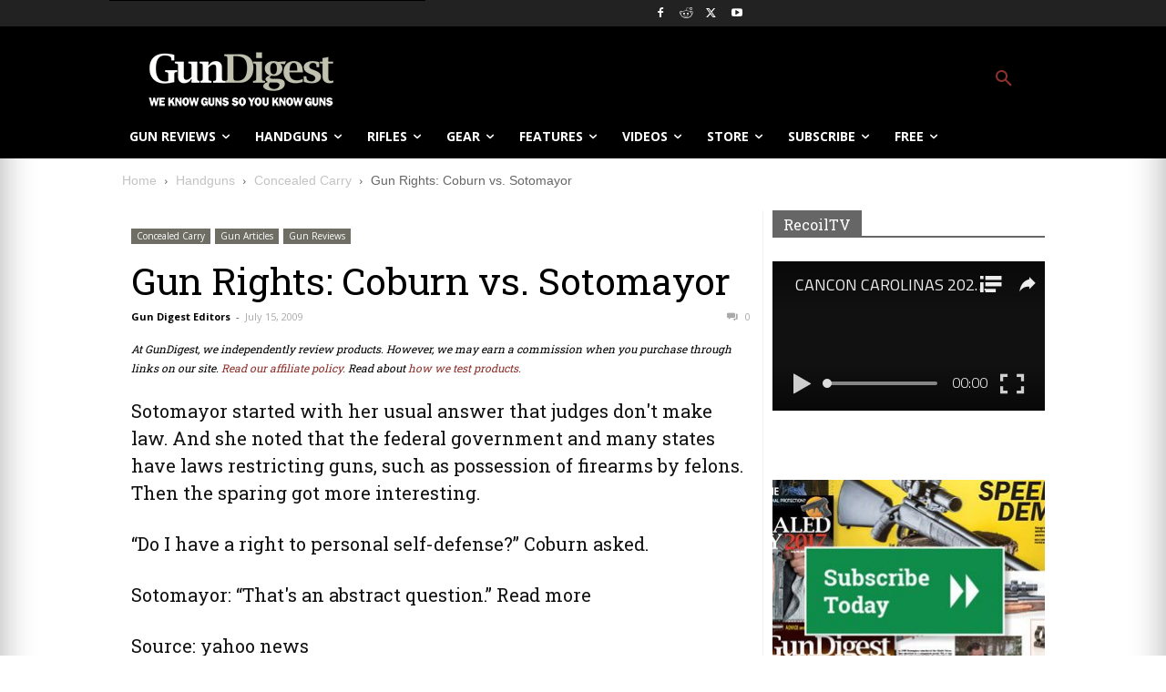

--- FILE ---
content_type: text/html; charset=utf-8
request_url: https://www.google.com/recaptcha/api2/anchor?ar=1&k=6LeGyKUUAAAAAMXsDfCL4PUUEdGsAxTbMmIvz1cT&co=aHR0cHM6Ly9yZWNvaWwudHY6NDQz&hl=en&v=PoyoqOPhxBO7pBk68S4YbpHZ&size=invisible&anchor-ms=20000&execute-ms=30000&cb=yg0fi68kfo06
body_size: 48751
content:
<!DOCTYPE HTML><html dir="ltr" lang="en"><head><meta http-equiv="Content-Type" content="text/html; charset=UTF-8">
<meta http-equiv="X-UA-Compatible" content="IE=edge">
<title>reCAPTCHA</title>
<style type="text/css">
/* cyrillic-ext */
@font-face {
  font-family: 'Roboto';
  font-style: normal;
  font-weight: 400;
  font-stretch: 100%;
  src: url(//fonts.gstatic.com/s/roboto/v48/KFO7CnqEu92Fr1ME7kSn66aGLdTylUAMa3GUBHMdazTgWw.woff2) format('woff2');
  unicode-range: U+0460-052F, U+1C80-1C8A, U+20B4, U+2DE0-2DFF, U+A640-A69F, U+FE2E-FE2F;
}
/* cyrillic */
@font-face {
  font-family: 'Roboto';
  font-style: normal;
  font-weight: 400;
  font-stretch: 100%;
  src: url(//fonts.gstatic.com/s/roboto/v48/KFO7CnqEu92Fr1ME7kSn66aGLdTylUAMa3iUBHMdazTgWw.woff2) format('woff2');
  unicode-range: U+0301, U+0400-045F, U+0490-0491, U+04B0-04B1, U+2116;
}
/* greek-ext */
@font-face {
  font-family: 'Roboto';
  font-style: normal;
  font-weight: 400;
  font-stretch: 100%;
  src: url(//fonts.gstatic.com/s/roboto/v48/KFO7CnqEu92Fr1ME7kSn66aGLdTylUAMa3CUBHMdazTgWw.woff2) format('woff2');
  unicode-range: U+1F00-1FFF;
}
/* greek */
@font-face {
  font-family: 'Roboto';
  font-style: normal;
  font-weight: 400;
  font-stretch: 100%;
  src: url(//fonts.gstatic.com/s/roboto/v48/KFO7CnqEu92Fr1ME7kSn66aGLdTylUAMa3-UBHMdazTgWw.woff2) format('woff2');
  unicode-range: U+0370-0377, U+037A-037F, U+0384-038A, U+038C, U+038E-03A1, U+03A3-03FF;
}
/* math */
@font-face {
  font-family: 'Roboto';
  font-style: normal;
  font-weight: 400;
  font-stretch: 100%;
  src: url(//fonts.gstatic.com/s/roboto/v48/KFO7CnqEu92Fr1ME7kSn66aGLdTylUAMawCUBHMdazTgWw.woff2) format('woff2');
  unicode-range: U+0302-0303, U+0305, U+0307-0308, U+0310, U+0312, U+0315, U+031A, U+0326-0327, U+032C, U+032F-0330, U+0332-0333, U+0338, U+033A, U+0346, U+034D, U+0391-03A1, U+03A3-03A9, U+03B1-03C9, U+03D1, U+03D5-03D6, U+03F0-03F1, U+03F4-03F5, U+2016-2017, U+2034-2038, U+203C, U+2040, U+2043, U+2047, U+2050, U+2057, U+205F, U+2070-2071, U+2074-208E, U+2090-209C, U+20D0-20DC, U+20E1, U+20E5-20EF, U+2100-2112, U+2114-2115, U+2117-2121, U+2123-214F, U+2190, U+2192, U+2194-21AE, U+21B0-21E5, U+21F1-21F2, U+21F4-2211, U+2213-2214, U+2216-22FF, U+2308-230B, U+2310, U+2319, U+231C-2321, U+2336-237A, U+237C, U+2395, U+239B-23B7, U+23D0, U+23DC-23E1, U+2474-2475, U+25AF, U+25B3, U+25B7, U+25BD, U+25C1, U+25CA, U+25CC, U+25FB, U+266D-266F, U+27C0-27FF, U+2900-2AFF, U+2B0E-2B11, U+2B30-2B4C, U+2BFE, U+3030, U+FF5B, U+FF5D, U+1D400-1D7FF, U+1EE00-1EEFF;
}
/* symbols */
@font-face {
  font-family: 'Roboto';
  font-style: normal;
  font-weight: 400;
  font-stretch: 100%;
  src: url(//fonts.gstatic.com/s/roboto/v48/KFO7CnqEu92Fr1ME7kSn66aGLdTylUAMaxKUBHMdazTgWw.woff2) format('woff2');
  unicode-range: U+0001-000C, U+000E-001F, U+007F-009F, U+20DD-20E0, U+20E2-20E4, U+2150-218F, U+2190, U+2192, U+2194-2199, U+21AF, U+21E6-21F0, U+21F3, U+2218-2219, U+2299, U+22C4-22C6, U+2300-243F, U+2440-244A, U+2460-24FF, U+25A0-27BF, U+2800-28FF, U+2921-2922, U+2981, U+29BF, U+29EB, U+2B00-2BFF, U+4DC0-4DFF, U+FFF9-FFFB, U+10140-1018E, U+10190-1019C, U+101A0, U+101D0-101FD, U+102E0-102FB, U+10E60-10E7E, U+1D2C0-1D2D3, U+1D2E0-1D37F, U+1F000-1F0FF, U+1F100-1F1AD, U+1F1E6-1F1FF, U+1F30D-1F30F, U+1F315, U+1F31C, U+1F31E, U+1F320-1F32C, U+1F336, U+1F378, U+1F37D, U+1F382, U+1F393-1F39F, U+1F3A7-1F3A8, U+1F3AC-1F3AF, U+1F3C2, U+1F3C4-1F3C6, U+1F3CA-1F3CE, U+1F3D4-1F3E0, U+1F3ED, U+1F3F1-1F3F3, U+1F3F5-1F3F7, U+1F408, U+1F415, U+1F41F, U+1F426, U+1F43F, U+1F441-1F442, U+1F444, U+1F446-1F449, U+1F44C-1F44E, U+1F453, U+1F46A, U+1F47D, U+1F4A3, U+1F4B0, U+1F4B3, U+1F4B9, U+1F4BB, U+1F4BF, U+1F4C8-1F4CB, U+1F4D6, U+1F4DA, U+1F4DF, U+1F4E3-1F4E6, U+1F4EA-1F4ED, U+1F4F7, U+1F4F9-1F4FB, U+1F4FD-1F4FE, U+1F503, U+1F507-1F50B, U+1F50D, U+1F512-1F513, U+1F53E-1F54A, U+1F54F-1F5FA, U+1F610, U+1F650-1F67F, U+1F687, U+1F68D, U+1F691, U+1F694, U+1F698, U+1F6AD, U+1F6B2, U+1F6B9-1F6BA, U+1F6BC, U+1F6C6-1F6CF, U+1F6D3-1F6D7, U+1F6E0-1F6EA, U+1F6F0-1F6F3, U+1F6F7-1F6FC, U+1F700-1F7FF, U+1F800-1F80B, U+1F810-1F847, U+1F850-1F859, U+1F860-1F887, U+1F890-1F8AD, U+1F8B0-1F8BB, U+1F8C0-1F8C1, U+1F900-1F90B, U+1F93B, U+1F946, U+1F984, U+1F996, U+1F9E9, U+1FA00-1FA6F, U+1FA70-1FA7C, U+1FA80-1FA89, U+1FA8F-1FAC6, U+1FACE-1FADC, U+1FADF-1FAE9, U+1FAF0-1FAF8, U+1FB00-1FBFF;
}
/* vietnamese */
@font-face {
  font-family: 'Roboto';
  font-style: normal;
  font-weight: 400;
  font-stretch: 100%;
  src: url(//fonts.gstatic.com/s/roboto/v48/KFO7CnqEu92Fr1ME7kSn66aGLdTylUAMa3OUBHMdazTgWw.woff2) format('woff2');
  unicode-range: U+0102-0103, U+0110-0111, U+0128-0129, U+0168-0169, U+01A0-01A1, U+01AF-01B0, U+0300-0301, U+0303-0304, U+0308-0309, U+0323, U+0329, U+1EA0-1EF9, U+20AB;
}
/* latin-ext */
@font-face {
  font-family: 'Roboto';
  font-style: normal;
  font-weight: 400;
  font-stretch: 100%;
  src: url(//fonts.gstatic.com/s/roboto/v48/KFO7CnqEu92Fr1ME7kSn66aGLdTylUAMa3KUBHMdazTgWw.woff2) format('woff2');
  unicode-range: U+0100-02BA, U+02BD-02C5, U+02C7-02CC, U+02CE-02D7, U+02DD-02FF, U+0304, U+0308, U+0329, U+1D00-1DBF, U+1E00-1E9F, U+1EF2-1EFF, U+2020, U+20A0-20AB, U+20AD-20C0, U+2113, U+2C60-2C7F, U+A720-A7FF;
}
/* latin */
@font-face {
  font-family: 'Roboto';
  font-style: normal;
  font-weight: 400;
  font-stretch: 100%;
  src: url(//fonts.gstatic.com/s/roboto/v48/KFO7CnqEu92Fr1ME7kSn66aGLdTylUAMa3yUBHMdazQ.woff2) format('woff2');
  unicode-range: U+0000-00FF, U+0131, U+0152-0153, U+02BB-02BC, U+02C6, U+02DA, U+02DC, U+0304, U+0308, U+0329, U+2000-206F, U+20AC, U+2122, U+2191, U+2193, U+2212, U+2215, U+FEFF, U+FFFD;
}
/* cyrillic-ext */
@font-face {
  font-family: 'Roboto';
  font-style: normal;
  font-weight: 500;
  font-stretch: 100%;
  src: url(//fonts.gstatic.com/s/roboto/v48/KFO7CnqEu92Fr1ME7kSn66aGLdTylUAMa3GUBHMdazTgWw.woff2) format('woff2');
  unicode-range: U+0460-052F, U+1C80-1C8A, U+20B4, U+2DE0-2DFF, U+A640-A69F, U+FE2E-FE2F;
}
/* cyrillic */
@font-face {
  font-family: 'Roboto';
  font-style: normal;
  font-weight: 500;
  font-stretch: 100%;
  src: url(//fonts.gstatic.com/s/roboto/v48/KFO7CnqEu92Fr1ME7kSn66aGLdTylUAMa3iUBHMdazTgWw.woff2) format('woff2');
  unicode-range: U+0301, U+0400-045F, U+0490-0491, U+04B0-04B1, U+2116;
}
/* greek-ext */
@font-face {
  font-family: 'Roboto';
  font-style: normal;
  font-weight: 500;
  font-stretch: 100%;
  src: url(//fonts.gstatic.com/s/roboto/v48/KFO7CnqEu92Fr1ME7kSn66aGLdTylUAMa3CUBHMdazTgWw.woff2) format('woff2');
  unicode-range: U+1F00-1FFF;
}
/* greek */
@font-face {
  font-family: 'Roboto';
  font-style: normal;
  font-weight: 500;
  font-stretch: 100%;
  src: url(//fonts.gstatic.com/s/roboto/v48/KFO7CnqEu92Fr1ME7kSn66aGLdTylUAMa3-UBHMdazTgWw.woff2) format('woff2');
  unicode-range: U+0370-0377, U+037A-037F, U+0384-038A, U+038C, U+038E-03A1, U+03A3-03FF;
}
/* math */
@font-face {
  font-family: 'Roboto';
  font-style: normal;
  font-weight: 500;
  font-stretch: 100%;
  src: url(//fonts.gstatic.com/s/roboto/v48/KFO7CnqEu92Fr1ME7kSn66aGLdTylUAMawCUBHMdazTgWw.woff2) format('woff2');
  unicode-range: U+0302-0303, U+0305, U+0307-0308, U+0310, U+0312, U+0315, U+031A, U+0326-0327, U+032C, U+032F-0330, U+0332-0333, U+0338, U+033A, U+0346, U+034D, U+0391-03A1, U+03A3-03A9, U+03B1-03C9, U+03D1, U+03D5-03D6, U+03F0-03F1, U+03F4-03F5, U+2016-2017, U+2034-2038, U+203C, U+2040, U+2043, U+2047, U+2050, U+2057, U+205F, U+2070-2071, U+2074-208E, U+2090-209C, U+20D0-20DC, U+20E1, U+20E5-20EF, U+2100-2112, U+2114-2115, U+2117-2121, U+2123-214F, U+2190, U+2192, U+2194-21AE, U+21B0-21E5, U+21F1-21F2, U+21F4-2211, U+2213-2214, U+2216-22FF, U+2308-230B, U+2310, U+2319, U+231C-2321, U+2336-237A, U+237C, U+2395, U+239B-23B7, U+23D0, U+23DC-23E1, U+2474-2475, U+25AF, U+25B3, U+25B7, U+25BD, U+25C1, U+25CA, U+25CC, U+25FB, U+266D-266F, U+27C0-27FF, U+2900-2AFF, U+2B0E-2B11, U+2B30-2B4C, U+2BFE, U+3030, U+FF5B, U+FF5D, U+1D400-1D7FF, U+1EE00-1EEFF;
}
/* symbols */
@font-face {
  font-family: 'Roboto';
  font-style: normal;
  font-weight: 500;
  font-stretch: 100%;
  src: url(//fonts.gstatic.com/s/roboto/v48/KFO7CnqEu92Fr1ME7kSn66aGLdTylUAMaxKUBHMdazTgWw.woff2) format('woff2');
  unicode-range: U+0001-000C, U+000E-001F, U+007F-009F, U+20DD-20E0, U+20E2-20E4, U+2150-218F, U+2190, U+2192, U+2194-2199, U+21AF, U+21E6-21F0, U+21F3, U+2218-2219, U+2299, U+22C4-22C6, U+2300-243F, U+2440-244A, U+2460-24FF, U+25A0-27BF, U+2800-28FF, U+2921-2922, U+2981, U+29BF, U+29EB, U+2B00-2BFF, U+4DC0-4DFF, U+FFF9-FFFB, U+10140-1018E, U+10190-1019C, U+101A0, U+101D0-101FD, U+102E0-102FB, U+10E60-10E7E, U+1D2C0-1D2D3, U+1D2E0-1D37F, U+1F000-1F0FF, U+1F100-1F1AD, U+1F1E6-1F1FF, U+1F30D-1F30F, U+1F315, U+1F31C, U+1F31E, U+1F320-1F32C, U+1F336, U+1F378, U+1F37D, U+1F382, U+1F393-1F39F, U+1F3A7-1F3A8, U+1F3AC-1F3AF, U+1F3C2, U+1F3C4-1F3C6, U+1F3CA-1F3CE, U+1F3D4-1F3E0, U+1F3ED, U+1F3F1-1F3F3, U+1F3F5-1F3F7, U+1F408, U+1F415, U+1F41F, U+1F426, U+1F43F, U+1F441-1F442, U+1F444, U+1F446-1F449, U+1F44C-1F44E, U+1F453, U+1F46A, U+1F47D, U+1F4A3, U+1F4B0, U+1F4B3, U+1F4B9, U+1F4BB, U+1F4BF, U+1F4C8-1F4CB, U+1F4D6, U+1F4DA, U+1F4DF, U+1F4E3-1F4E6, U+1F4EA-1F4ED, U+1F4F7, U+1F4F9-1F4FB, U+1F4FD-1F4FE, U+1F503, U+1F507-1F50B, U+1F50D, U+1F512-1F513, U+1F53E-1F54A, U+1F54F-1F5FA, U+1F610, U+1F650-1F67F, U+1F687, U+1F68D, U+1F691, U+1F694, U+1F698, U+1F6AD, U+1F6B2, U+1F6B9-1F6BA, U+1F6BC, U+1F6C6-1F6CF, U+1F6D3-1F6D7, U+1F6E0-1F6EA, U+1F6F0-1F6F3, U+1F6F7-1F6FC, U+1F700-1F7FF, U+1F800-1F80B, U+1F810-1F847, U+1F850-1F859, U+1F860-1F887, U+1F890-1F8AD, U+1F8B0-1F8BB, U+1F8C0-1F8C1, U+1F900-1F90B, U+1F93B, U+1F946, U+1F984, U+1F996, U+1F9E9, U+1FA00-1FA6F, U+1FA70-1FA7C, U+1FA80-1FA89, U+1FA8F-1FAC6, U+1FACE-1FADC, U+1FADF-1FAE9, U+1FAF0-1FAF8, U+1FB00-1FBFF;
}
/* vietnamese */
@font-face {
  font-family: 'Roboto';
  font-style: normal;
  font-weight: 500;
  font-stretch: 100%;
  src: url(//fonts.gstatic.com/s/roboto/v48/KFO7CnqEu92Fr1ME7kSn66aGLdTylUAMa3OUBHMdazTgWw.woff2) format('woff2');
  unicode-range: U+0102-0103, U+0110-0111, U+0128-0129, U+0168-0169, U+01A0-01A1, U+01AF-01B0, U+0300-0301, U+0303-0304, U+0308-0309, U+0323, U+0329, U+1EA0-1EF9, U+20AB;
}
/* latin-ext */
@font-face {
  font-family: 'Roboto';
  font-style: normal;
  font-weight: 500;
  font-stretch: 100%;
  src: url(//fonts.gstatic.com/s/roboto/v48/KFO7CnqEu92Fr1ME7kSn66aGLdTylUAMa3KUBHMdazTgWw.woff2) format('woff2');
  unicode-range: U+0100-02BA, U+02BD-02C5, U+02C7-02CC, U+02CE-02D7, U+02DD-02FF, U+0304, U+0308, U+0329, U+1D00-1DBF, U+1E00-1E9F, U+1EF2-1EFF, U+2020, U+20A0-20AB, U+20AD-20C0, U+2113, U+2C60-2C7F, U+A720-A7FF;
}
/* latin */
@font-face {
  font-family: 'Roboto';
  font-style: normal;
  font-weight: 500;
  font-stretch: 100%;
  src: url(//fonts.gstatic.com/s/roboto/v48/KFO7CnqEu92Fr1ME7kSn66aGLdTylUAMa3yUBHMdazQ.woff2) format('woff2');
  unicode-range: U+0000-00FF, U+0131, U+0152-0153, U+02BB-02BC, U+02C6, U+02DA, U+02DC, U+0304, U+0308, U+0329, U+2000-206F, U+20AC, U+2122, U+2191, U+2193, U+2212, U+2215, U+FEFF, U+FFFD;
}
/* cyrillic-ext */
@font-face {
  font-family: 'Roboto';
  font-style: normal;
  font-weight: 900;
  font-stretch: 100%;
  src: url(//fonts.gstatic.com/s/roboto/v48/KFO7CnqEu92Fr1ME7kSn66aGLdTylUAMa3GUBHMdazTgWw.woff2) format('woff2');
  unicode-range: U+0460-052F, U+1C80-1C8A, U+20B4, U+2DE0-2DFF, U+A640-A69F, U+FE2E-FE2F;
}
/* cyrillic */
@font-face {
  font-family: 'Roboto';
  font-style: normal;
  font-weight: 900;
  font-stretch: 100%;
  src: url(//fonts.gstatic.com/s/roboto/v48/KFO7CnqEu92Fr1ME7kSn66aGLdTylUAMa3iUBHMdazTgWw.woff2) format('woff2');
  unicode-range: U+0301, U+0400-045F, U+0490-0491, U+04B0-04B1, U+2116;
}
/* greek-ext */
@font-face {
  font-family: 'Roboto';
  font-style: normal;
  font-weight: 900;
  font-stretch: 100%;
  src: url(//fonts.gstatic.com/s/roboto/v48/KFO7CnqEu92Fr1ME7kSn66aGLdTylUAMa3CUBHMdazTgWw.woff2) format('woff2');
  unicode-range: U+1F00-1FFF;
}
/* greek */
@font-face {
  font-family: 'Roboto';
  font-style: normal;
  font-weight: 900;
  font-stretch: 100%;
  src: url(//fonts.gstatic.com/s/roboto/v48/KFO7CnqEu92Fr1ME7kSn66aGLdTylUAMa3-UBHMdazTgWw.woff2) format('woff2');
  unicode-range: U+0370-0377, U+037A-037F, U+0384-038A, U+038C, U+038E-03A1, U+03A3-03FF;
}
/* math */
@font-face {
  font-family: 'Roboto';
  font-style: normal;
  font-weight: 900;
  font-stretch: 100%;
  src: url(//fonts.gstatic.com/s/roboto/v48/KFO7CnqEu92Fr1ME7kSn66aGLdTylUAMawCUBHMdazTgWw.woff2) format('woff2');
  unicode-range: U+0302-0303, U+0305, U+0307-0308, U+0310, U+0312, U+0315, U+031A, U+0326-0327, U+032C, U+032F-0330, U+0332-0333, U+0338, U+033A, U+0346, U+034D, U+0391-03A1, U+03A3-03A9, U+03B1-03C9, U+03D1, U+03D5-03D6, U+03F0-03F1, U+03F4-03F5, U+2016-2017, U+2034-2038, U+203C, U+2040, U+2043, U+2047, U+2050, U+2057, U+205F, U+2070-2071, U+2074-208E, U+2090-209C, U+20D0-20DC, U+20E1, U+20E5-20EF, U+2100-2112, U+2114-2115, U+2117-2121, U+2123-214F, U+2190, U+2192, U+2194-21AE, U+21B0-21E5, U+21F1-21F2, U+21F4-2211, U+2213-2214, U+2216-22FF, U+2308-230B, U+2310, U+2319, U+231C-2321, U+2336-237A, U+237C, U+2395, U+239B-23B7, U+23D0, U+23DC-23E1, U+2474-2475, U+25AF, U+25B3, U+25B7, U+25BD, U+25C1, U+25CA, U+25CC, U+25FB, U+266D-266F, U+27C0-27FF, U+2900-2AFF, U+2B0E-2B11, U+2B30-2B4C, U+2BFE, U+3030, U+FF5B, U+FF5D, U+1D400-1D7FF, U+1EE00-1EEFF;
}
/* symbols */
@font-face {
  font-family: 'Roboto';
  font-style: normal;
  font-weight: 900;
  font-stretch: 100%;
  src: url(//fonts.gstatic.com/s/roboto/v48/KFO7CnqEu92Fr1ME7kSn66aGLdTylUAMaxKUBHMdazTgWw.woff2) format('woff2');
  unicode-range: U+0001-000C, U+000E-001F, U+007F-009F, U+20DD-20E0, U+20E2-20E4, U+2150-218F, U+2190, U+2192, U+2194-2199, U+21AF, U+21E6-21F0, U+21F3, U+2218-2219, U+2299, U+22C4-22C6, U+2300-243F, U+2440-244A, U+2460-24FF, U+25A0-27BF, U+2800-28FF, U+2921-2922, U+2981, U+29BF, U+29EB, U+2B00-2BFF, U+4DC0-4DFF, U+FFF9-FFFB, U+10140-1018E, U+10190-1019C, U+101A0, U+101D0-101FD, U+102E0-102FB, U+10E60-10E7E, U+1D2C0-1D2D3, U+1D2E0-1D37F, U+1F000-1F0FF, U+1F100-1F1AD, U+1F1E6-1F1FF, U+1F30D-1F30F, U+1F315, U+1F31C, U+1F31E, U+1F320-1F32C, U+1F336, U+1F378, U+1F37D, U+1F382, U+1F393-1F39F, U+1F3A7-1F3A8, U+1F3AC-1F3AF, U+1F3C2, U+1F3C4-1F3C6, U+1F3CA-1F3CE, U+1F3D4-1F3E0, U+1F3ED, U+1F3F1-1F3F3, U+1F3F5-1F3F7, U+1F408, U+1F415, U+1F41F, U+1F426, U+1F43F, U+1F441-1F442, U+1F444, U+1F446-1F449, U+1F44C-1F44E, U+1F453, U+1F46A, U+1F47D, U+1F4A3, U+1F4B0, U+1F4B3, U+1F4B9, U+1F4BB, U+1F4BF, U+1F4C8-1F4CB, U+1F4D6, U+1F4DA, U+1F4DF, U+1F4E3-1F4E6, U+1F4EA-1F4ED, U+1F4F7, U+1F4F9-1F4FB, U+1F4FD-1F4FE, U+1F503, U+1F507-1F50B, U+1F50D, U+1F512-1F513, U+1F53E-1F54A, U+1F54F-1F5FA, U+1F610, U+1F650-1F67F, U+1F687, U+1F68D, U+1F691, U+1F694, U+1F698, U+1F6AD, U+1F6B2, U+1F6B9-1F6BA, U+1F6BC, U+1F6C6-1F6CF, U+1F6D3-1F6D7, U+1F6E0-1F6EA, U+1F6F0-1F6F3, U+1F6F7-1F6FC, U+1F700-1F7FF, U+1F800-1F80B, U+1F810-1F847, U+1F850-1F859, U+1F860-1F887, U+1F890-1F8AD, U+1F8B0-1F8BB, U+1F8C0-1F8C1, U+1F900-1F90B, U+1F93B, U+1F946, U+1F984, U+1F996, U+1F9E9, U+1FA00-1FA6F, U+1FA70-1FA7C, U+1FA80-1FA89, U+1FA8F-1FAC6, U+1FACE-1FADC, U+1FADF-1FAE9, U+1FAF0-1FAF8, U+1FB00-1FBFF;
}
/* vietnamese */
@font-face {
  font-family: 'Roboto';
  font-style: normal;
  font-weight: 900;
  font-stretch: 100%;
  src: url(//fonts.gstatic.com/s/roboto/v48/KFO7CnqEu92Fr1ME7kSn66aGLdTylUAMa3OUBHMdazTgWw.woff2) format('woff2');
  unicode-range: U+0102-0103, U+0110-0111, U+0128-0129, U+0168-0169, U+01A0-01A1, U+01AF-01B0, U+0300-0301, U+0303-0304, U+0308-0309, U+0323, U+0329, U+1EA0-1EF9, U+20AB;
}
/* latin-ext */
@font-face {
  font-family: 'Roboto';
  font-style: normal;
  font-weight: 900;
  font-stretch: 100%;
  src: url(//fonts.gstatic.com/s/roboto/v48/KFO7CnqEu92Fr1ME7kSn66aGLdTylUAMa3KUBHMdazTgWw.woff2) format('woff2');
  unicode-range: U+0100-02BA, U+02BD-02C5, U+02C7-02CC, U+02CE-02D7, U+02DD-02FF, U+0304, U+0308, U+0329, U+1D00-1DBF, U+1E00-1E9F, U+1EF2-1EFF, U+2020, U+20A0-20AB, U+20AD-20C0, U+2113, U+2C60-2C7F, U+A720-A7FF;
}
/* latin */
@font-face {
  font-family: 'Roboto';
  font-style: normal;
  font-weight: 900;
  font-stretch: 100%;
  src: url(//fonts.gstatic.com/s/roboto/v48/KFO7CnqEu92Fr1ME7kSn66aGLdTylUAMa3yUBHMdazQ.woff2) format('woff2');
  unicode-range: U+0000-00FF, U+0131, U+0152-0153, U+02BB-02BC, U+02C6, U+02DA, U+02DC, U+0304, U+0308, U+0329, U+2000-206F, U+20AC, U+2122, U+2191, U+2193, U+2212, U+2215, U+FEFF, U+FFFD;
}

</style>
<link rel="stylesheet" type="text/css" href="https://www.gstatic.com/recaptcha/releases/PoyoqOPhxBO7pBk68S4YbpHZ/styles__ltr.css">
<script nonce="ENvUCk7sSmelTTrLNiGLPw" type="text/javascript">window['__recaptcha_api'] = 'https://www.google.com/recaptcha/api2/';</script>
<script type="text/javascript" src="https://www.gstatic.com/recaptcha/releases/PoyoqOPhxBO7pBk68S4YbpHZ/recaptcha__en.js" nonce="ENvUCk7sSmelTTrLNiGLPw">
      
    </script></head>
<body><div id="rc-anchor-alert" class="rc-anchor-alert"></div>
<input type="hidden" id="recaptcha-token" value="[base64]">
<script type="text/javascript" nonce="ENvUCk7sSmelTTrLNiGLPw">
      recaptcha.anchor.Main.init("[\x22ainput\x22,[\x22bgdata\x22,\x22\x22,\[base64]/[base64]/UltIKytdPWE6KGE8MjA0OD9SW0grK109YT4+NnwxOTI6KChhJjY0NTEyKT09NTUyOTYmJnErMTxoLmxlbmd0aCYmKGguY2hhckNvZGVBdChxKzEpJjY0NTEyKT09NTYzMjA/[base64]/MjU1OlI/[base64]/[base64]/[base64]/[base64]/[base64]/[base64]/[base64]/[base64]/[base64]/[base64]\x22,\[base64]\\u003d\\u003d\x22,\x22EBDCohl4cQEGOwFTBRg8woJCw61Aw4oKPsKCFMOgS3/[base64]/wrs9w6zCv8OKw6wIASvCj8Oyw6HCtA7DiMKnB8Obw5bDjcOuw4TDp8K5w67Djg0bO0kfAcOvYSXDpDDCnlEKQlAHQsOCw5XDqMKDY8K+w7obE8KVKcKZwqAjwoMffMKBw6Uewp7CrH4WQXM9wpXCrXzDnMKQJXjClcKEwqE5wrPCgx/DjSYvw5IHIcKFwqQvwqwCMGHCrcK/w60nwp/[base64]/CoSsGwr12w64XfMO0UiEZw5rCscK8P8KPw5VNw61NbzkgbCrDo38AGsOmXA/DhsOHUsKNSVgxLcOcAMO0w4fDmD3DucO6wqYlw6tFPEp/w4fCsCQIbcOLwr0fwrbCkcKUBXEvw4jDkDJ9wr/DiAhqL0jCnW/DssOOcltcw47DhsOuw7UPwoTDq27CjFDCv3DDtHw3LS/[base64]/[base64]/wqQYNAVwdTU4BVjCl8KDasOdLMKzw7fDkwXCgQXDnMOKwrfDtypXw4HDmcK0w4QwD8KoU8OLwq3ClgnCqCDDtBYHdMKzSQTDhjhJNcKKwqwkw7pQTMK1YA0jw7fClQRDWS42w7HDscKxCx/Ck8KIwq3DtcOZw4s2WEAnwp7Dv8KPw48EfMORw5rDkcKJMMKEw7HCv8KYwq7Cn1B0EsOswpwbw5pOOsKDwqXCmMKIdQ7ChcOUdA3ChsKuHhbCr8KhwrfCjlvDo1/CjMO/woAAw4/Cn8O6bUXDqTfCvVLDj8Oxwr/DvU/[base64]/DpGN0dVPDiG7DgsKvwrVywqBYJ8KfwpfDgVPDmsKOwopZw5vCkMOVw4TCr33CrMKRwqBHbsOuMHDCnsOzw7EkMFkjw649YcOJw53CjlzDo8O6w43CsD3CnsOCXXnDg0zClhLCmxpIPsK/[base64]/DgxQrWWzCvMKxZh/DgcKrDmHDtcK7QwjDhnDDksKVDQHCklrDs8K5wqwtesO8AAxvw4dCw4jCm8KTwpU1DQY6wqLDkMKMDcKWwo/[base64]/GS/DgioUSmHCoMKqT8OAwp3DgAhzw5s6woIaw6DDpWAewpzDvsK4wqNRwoLDhcKmw50tU8OqwojDsBMjQsKFb8OVDStMw7R+RWLDgsKgXcOMw7UROsOQQ1/DqGbCk8KUwrfCmsKWwqd9BMKGccO+w5PDv8Kiw4w9w7/DjCjDtsO+woM1ES5JAE0swoHCi8OacMO+QsOyIgzCqX/CscKyw7tWwo0GCsONcztNw6LClsKJaG9IVRzCicKzOFLDgUJhU8OlEMKlVAcvwqrDqMOZwr3DqBBfBsOUw6LCqMKqw400w71rw6d+wp/DjMKUVMOkPMOgw78Xw50DAsK3MHMtw5PClT4gw6HCjRAAwqjDln7Crlcew5rDvsOjwqV9OyrDpsOiw6UZOcO1cMKKw6URM8OoCGgaK0PDjcKUAMOWAMO/aAtVCMK8AMKkSRdEOg7DgsOSw7ZYR8O/eF8xEkwswr/[base64]/Cj8OHR8KIAsKrScK2KTNDwrMlw7XDpGLCjj/[base64]/[base64]/Cygmw7/DsBDDi8KQV8K1f8O1DxrCvmtMbcOJKMOvFk3DocOuw6E1JnzDtxwYTMKZw7bDpMK8H8OkIcO5PcKvw7DChE7DuDLDgMKgbcK8wot5wpvDrDFoalXDohXCoktKVE97woHDikHCqsO3LzrClsKUYMKHd8KHbnjCkMKJwrrDq8O2HjzCj1HDuW4Lwp/ChsKDw4PCqcKCwqNxYR3CvsKywpVwOcOUw4PDlA3Du8O9woHDj1BodMOWwoEkEMKowpHCuFt3CQ7Dskk8wqTDs8KZw40hVTzCkhROw7nCpWs6J1rDm3xoT8KxwopkF8KFcwFbw67CnsK1w5bDqMOgw5/Dg3zDhMOMwrTCoV/Dn8Oiw6XCk8K4w6tQDTfDm8Ktw5PDoMOvGTsrKkXDl8Onw7QUasObZsOZw5BOJMKlw4FSw4XCo8Oxwo/[base64]/DlMOgYQ01w4jCusOPZzrDgsKEdMKTwqUzaMOYw6Npe395QggBwovCisOwfcKhw43DtsO/[base64]/Dk8OwHQM8wqfDqsO/XiMzw682wqofPMOvwoBkMMKHwr7DlxXChFM7QMK+wrzCnSVBwrzCuDlnwpBuw4AiwrUrAgfCjEbCn2TChsO6Q8OfTMK3w7/ClcO0wrcJworDrcKwOsOZw5t9w6RRTGs5CTIBwrTCocKsAz/Dv8KqS8KECMKBCVfCk8OzwrrDh0k3aQnDicKQU8Owwos/ThbDjVxvwrPDkhrCiCbDvMO6QcOITHbDvRPCnRfDkcOdw5jDssO5wqbDsQ8PwqDDlsKmIcOCw7d3U8OlcsKww7sMAMKXwrxjd8KEw6jClA0JODbCjsOmcBl4w4FzwoHCq8KRIcKzwpN5w7DCucO1UlkcCMKZNcO1wovCrwDDuMKKw6/Do8OuOcOcwrHDhcK3EQnCqMK7EcO+wrACCBUmGMOJw7BnJ8Ozwr7Dpy7DjMKIHgvDjy/[base64]/P8K4aF3ClSM1w47CscOQLcOMw7zDvBrCnDjDvXPCli7DqcOjwrnDmcKqw4IxwobDtU/CmcKoHFl6w5wOwpLDp8OswojCr8OnwqBewrfDsMKjKW/DrUPCugpzLMOwWMORPmJ/bwPDlV5nw4Q9wrHDrHUMwoo5w7hrHjXDksKDwoXDhcOgR8OjHcOyWkDDsnrDglPChsKtLXTCu8K2HCoJwrfClkbCssKbwr3DrDzCliIJwqB8U8OKKnkQwpwKF3XCjMKZw41Iw74Wdg/DmVlWwpIFwrzCrnTCo8Kww4BvdkLDkxfDusKSEsOAwqduw68AZMOrw7vCvQ3DoxTDlMO+XMOsckrDmQI4CMOrHBE2w4rCksOXUAPDncKNw5MRRnDCtsOuw5DDh8Knw5xWMUbCmQrChsKtYSRPDcO/[base64]/BcK0w6V6VFPCm3ozT8OywrgLwpbDj3fDv0fDvcO3wr/DmlPCtcKLw77DscOLY0NQF8KhwqzCr8KuZFrDg2vCk8KVQz7Cm8KBTcKgwp/DlGTDj8OSw4jCpgBQw6Mew7fCrMKiwrLDu1VeIxHDqGDDtMKuAcKEIitcOwtoKMKJwotzwpnCpnkpw6t+wppPC0p+w58LGgPCr0PDowR/wpF+w7DCgMKHRsK7SSY7wr3Cr8OkIxsqw7kywqtEXybCrMKHw4cpHMKkwpvCimdHGcKYw6/DohBRw790IcOZA0XDk0/[base64]/DnDMJwrQfwqXCisKEQ8Klw7TCskLChcKBOx0EUMOXw5DCm1gHeGXDsGLDtwNuwpXDlMKDSijDoRYcJ8OYwobDimvDs8Odw4BDwo8BBkk0A1RQw4jCjcKrwrFCEkDDsB7DtsOIw5/[base64]/DhMONH0sIwqjDlsKpwojCnT7DkcOQCzxvwqpATA83w5TDgwkXw7NYw44fQcK7cHocwpdLb8Oww7AVCsKAwo/Do8OGwqBMw5rCg8OnXcKFw7LDmcOqIMOQbsKIw4cawrfCljhzOX/CpjQXOzTDmsOCwpLDt8O1wqzCgMOCw4DCj0h/w5/Dp8KHw6TDrBluNsOWVB0kfBPDiRzDkGfCnMOuT8OFbwtNCcOkw4ddecKCNcONwpI/GcKZwr7Do8KlwroCXHAEUno4wpnDpggeE8KqV3/DqMO2T2/Dow/DhcKzw6EDw57CksOVwqcDKsKhw50Fw43Ci3zCjMKBwoISZsOaaxvDh8ONFgRzwqVHZVHDiMKZw5jDi8OQwrQoccKgMQsEw7sDwpp5w4XDkEQuPcOYw7jDqsOvwqLCtcOIwovDjSNMwqPCq8Oxw7pgLcKZwrp/w43DjmPChsKywqDCgVUQw7NLwoDCrC7DrsO/wqBoXsKhwpjDhsO5KCTCgSEcwrLCvmsAbMOqwphFQAPDssOCQTvCpMKlZsKtR8KVOcKSCSnCksK6wqPDjMKyw7LClXVaw49mw5VHwqkVU8K3wrYpO0LCt8ObfmjCrxwhBFw+ShPDvsKjw6zCg8OXw6nChX/[base64]/CpsO7SXoQw7bCiMO0V2DDmGEBwrrCmsKPw5LDiA47wpY6PG7ChcKjwrttwqV+wq41wqnCmW7Dm8KISD7DuisGOCDClMOGw4nCqMOFWw4uwofDtcKswow9w4cdw5dqax/DjRbDk8KOwqTClcOCw74tw57CpWnCnAttw4fCksKnV2FawoMuwrPCkD07SMKRQMO8SMOMUsO3wrTDumfCtcO+w4PDqm0+HMKNB8ODMEPDkx1xacKceMKswqLDklACWgnDq8KNwq/[base64]/[base64]/w5XCucOJw5jCpsOEwoUXwrk+wrdhWjhaw780wpkAwrjDoyDCoGZvDChywr/DuzNywrbDncO/[base64]/wo1SGTjDqRLDn8OIdMO/[base64]/CjibCrcOGw7ADw5tfwpMSLcKMwoJmw61Ew6/DlC8FPMKjw5xHwooMwpjDsVZ2ESXCrMOUVHANw7DClsKLwqfDj0HCtsK7EnBeDkFow7t+wpDDgAHCmVRswq91XHLCh8KaYsOpe8Kswp/DqsKZwojCoQPDn3sMw7rDhMKcw79XesKFB0jCqsOYUl/DuzoOw7VLw6EVCxHDv1lyw6PCrMKawo4pw7MKwpvCtVlFHsKTwoQAw50DwrNldB/[base64]/[base64]/DlyPDpMOFwohBw5RmT0DCicONT8OISw5zMcOzw7zCsGrDgEnCgMKDcMK/w4Jgw4jCqDU2w6EawpfDv8O4aSI6w5oQHMKkC8OyADRew4zDucOOPCRUwo7CiXYEw6RdCMKSwogRwqluw4BIFcO7w5JIw4AxQ1NuSMOUw48DwqbCkl81RFDDlStawq/Dj8OBw4gIw5rCsFpqUcO1ecKYTVg7wqQzw4rDgMOvPMOLwoUfw4EkesKCw4QLYTVnBsKoBMK4w4rDj8OCBsOYemHDvmhdBS0QcGVqwqnCjcKgEsKQFcOtw5zDjxTCpW3CnCJawqNHw4TDjk0nPThMXsKjVDEkw7rCtkDCrMK9w7oJwqDChcKlwpLChsKSw6kIwr/[base64]/CrTQjwoZeNkXDlMKtw53DksOnDiQUTVBCwoDCusOKAE/Doxtbw4vCpU5Aw7LDh8O7exXCtBHDtibCixHCkMKyWsKFwrkEW8O/T8Ozw5czRcKkw65FHcKnw7UnQBTDosKbesO5wo0MwrpdN8KYwovDr8OqwovCuMOSYjdLIFJvwqQ6V3fCgz5nw4rCoDwvZn/[base64]/DgGU3bSTDjsOAw73DrcOEwr5OV8OqR8Kcwo97IBszfsO6w4Iiw4BJLms/WjsWf8Ojw4AWey9SVGzCvcOhI8Ogwq7DqW3Dp8O7bH7CqwzCqEpYasO3w5tQw5bCscKgwqpPw4xpwrAuOW4TB0Uob1HCsMKoNcK0YhZlPMOYwpliScOrwqBzScKqKgpzwqZIIMO8wo/ClcORQyB5wpM5w77Cgg3CmsOww4NmNx/CuMK8w5zChixpPcKAwq/DjW7DssKBw5Z7w6J4Em3Ci8K5w7rDlHjDg8K/VsOmEhNuwp7CkjkQQDcEwpF0w5XCh8OJw4PDvcK5wrvCsTLDhsKtw7gYwp4Xw79CQcKiw43Csx/[base64]/[base64]/Dn8Krw7crN8ODwpcNw7fCqzPCpBd3w7zCmsObw6ACw6caEMOSwq4lKWxPUcKPaxzDlTrCpMOrwoE7wqM3wqzCvXjDoTAIdxNACMOAw4DCl8OCwoZeZmM1w4wUCDzDglI9dXoFw6tAw5U8JsKuJ8OODT/CtMKkScOVBcKVQnfDgRdNYgIDwp1ewq45HVchH3svw7jCucOLasKTw5LDoMO5LcKZwprCjho5VMKawowEwpd6RnHDt0zCmcK5wpfCgMKqwpDDmFJQwpjDmG9xw704cWJOTMKRccOOEMK4wp7CvsKrwrHDksKSEWwaw4trMcOZwqbDpH8WQsOnYcKgW8Ogwr7DlcOsw7/CqT4/d8KybMKAUntRwpTCg8OPdsK/fsOtS1Mww5bCgjAFLigLwpbClk/DhMKEw7DChkPDo8KXejDCvMKZDMOiwrzCtlU9cMKjNsOGTsKxCMOjw5nCol/[base64]/CoirCmMO+w7ZdaFdHXV3CgF3ChiPCi8O6w57Di8KSXcK9McORw4oCP8KVw5NcwpRKwrZ4wpRcJMOzw7DChBDCmsKnUzQ7esKtw5XDmDFAw4B3acKxRMK2cDHCkUltL0zDqhFhw5E/fcKbJcK2w4zDmVnCmj7DtMKFdsKrwq3Cuz7ClVPCqm/DvTpCP8KbwqDCgAsGwr9Gw6TCqlhFGm06AxgCwoPDoBjCm8OaUAnCmMOAQgBAwpcLwpZawqFWwrLDqlg3w73DnxzCgMK/CUvCtgIIwrfCiT4XOV3CpCggaMOqTVbCmCAww5TDr8KZwpMiblTCuwQMFcKMPsOdwqrDmiDCiF/[base64]/woJDwqnCjWhdd8KcVMKeQsOFw4DDhWBNNMOvwqDCpMKew4zCisKVw73DqHgPwpk5TRHCtcKSwrFcJcKuYE1JwpE6Z8OWw5XCkmkxwpXCuHvDtMOcw68LMBfDnsO7wokFQCvDusO7AsOsaMOWw5ssw4cWMR/DtcOTIMOIEsO1M0bDjwIxw77Cm8ORC2bCgXrCjW1jw5rCnzM5B8O5M8O3w6LCkgk0wpDClGbCsE7DunvDlWzDohPChcK5w4o4Y8KVIUrDlCjDosOpW8OpDyDDk1rDvSbDi3DDncOqAQE2wq1fw57CvsKFw4DDlT7CocOFw4/DkMO4JnjDpirDj8OXfcOmT8O6BcKbIcORwrHDvMOhw5MYIEPCuXjDvMODZsOVwq3Cg8ORGAUwX8Osw5VjcA03wr9kBgvCjcOkP8OPwroqcMKtw4wgw43DtMK+w7/DiMKDwoDCrsOXF2zCnnx9wobDhkHCv3DCj8K8Q8Ogw4dyPMKGw4F1bcOFwpdtI20Pw5NSwq7Cj8Khw7PDg8OaRRkkfcOvwoTCn1jClcOVWMOpw63CsMO9w7XDsDDDtMOGw4llBcO5FkUgPsOhDgXDlV8gcsOSKcK/wp4/[base64]/[base64]/Lj0wYyAWGMO7w5I/IRLCl8KIZcKYasKUwqHCgcOwwohAbMOPG8OLYDNIWMO6AcOBIcO/w6MfD8Kmw7fDmsOeI2zCkF3CscK8GMKWw5E+w4LDmcKhw4bCv8KTVjzDoMOjXlXDlsKPwoPDl8KaYzfCtsKccsKmwpUcwqTCmsKcFRvCoCYiZcKFwqDCry/CuUZ7QHrDssOwW2DCslTCrsO0IgUXOkHDlzrCucKeexbDnXHDh8KgUcKKw6BLwqvDjcOCwrBWw47DgzdFwr7CjBrCgArDmcO3wpwPTBzDqsKSw5/[base64]/DtXx3w4pbW0smwpVawpIaMlQlAsKvI8ODw7rDocKYKnzCszBGXj/CkhbCtgnDusKFfcOKakfDgQZyb8Kdwp/DjMKfw7IFcVt5wo0feTzDmmtpwpYGw55+wr3DrE3Di8ONwo3DuXbDjVdCwqLDpsK7Q8OuOnrDncK7w6IdwpnCo2wpfcKhGsK/wrMyw6kAwpN1G8KhYD4LwpvDj8KRw4bCslHDkMKWwrgEw5YcVU0cwqMfNnYZeMOEwrTCh3bCvsOSX8OEwp5bw7fDvRhuw6jDuMKswo1YdMOVZsK3wqFHw4zCksK3A8KNcTsAw7IBwq3CtcOTJMOywp/Cj8KNwpvCpS9bIcODw64NTx1JwqbClTnDuSTDq8KbD17CkgjCuMKNLxd6URBcfsKtw4pRw6tlDi/DsnFJw6HDlSYKwoDCvyrDoMOhUi5kwqA+XHcIw4JBTMKlb8KEwqVGMMORBg7DoEtMGB7DkcOtH8KvD3ErTFvDgsO/Jm7Ci1DCt2bDnmArwoHDmcOPJMKvw5vCgMOhwrTDmEIhwoTChyjDu3PCmRsgwocTw77CpsKAw6/DtcOnP8Krwr7CgcK6wrTDh3MlWBvCtMOcTMOxwrEhJ2hRwq5vJ0zCvcOdw77DmcKPP17Dj2XDvkDCnsK7wpBCfnLDhMKUw60Ew5bDgR18c8K4w64IHxfDh1R7wpvDp8OvOsKKbMK7w4gAfsOxw6PDg8Orw6AsSsKpw4jDkyRaWcK/[base64]/[base64]/CvDdEw5XDoW3DlsOjwo8JECguHgNHICUNMsOsw54kfE3DsMOKw47Dq8Oxw4fDvl7Dj8Kuw4LDrcOYw44sYVbDlGcaw6HClcOMEsOAw57DryLCrHQAwpkhwqVkS8ONwqjCgsOwZx5DAADDrRhSw6bDvMKDw7RYZnvDrmw8w59va8K/woXCl2NDw7RDXMOhwpYJwrRyVmdpwq4WCzcgDC/CqMO1w5o7w7fCqF14LMKjYMK8wpdPBlrCrTYHw7YJFsOuwrxxIl7DhsOzwrQMaUATwpvCnH43KGApwrN5TMKJScOLElJ0XsOGCQbDmn3CgDk2P1RVTMOvw43Cq1Rxw6knBBcXwqN4QB/ChxDCocOiQXN+YsOsLcOPwpk8woLCtcKEJnRBw6DDn1V8wqlZKMOjWjkSTAYGccKvw4/Dm8OWwojCvsO4w5YfwrQGVj3DmMKFaUfCsyNbwqNLasKEwqrCs8OBw5jDqMOQw70uwpstw5zDqsK/J8KIwrbDuw9kZ0jCqsOTw5B+w7kSwpI4wp/CkT00agVEOG5maMOYCcOoe8Kiwp/CscK3ZcO+w5hHw49Xw7s3OivDrRU4fyrCjAjDt8KSwqXCq1lpAcKkw6PCtMOPGMOTw4jDuRIiw6/DmF0Dw4h5JMKWC0LDs2hJQ8OzM8KWGcK7w4U/wpxUd8Osw77CkMOTSETDtsKiw5jCgsKYwqdZwrECclIPw7jDvWYGLsKaW8KXfsO8w5sPexrCtkl2MWldwrrCpcKNw613bMKtNyFoJQR+Q8OWSy8IPMKrTcOyO1EkbcKNw4zCvMOUwo7CtsKbSynCs8KtwrzDgG0tw7BRw5/DuTbDh2bDlsOOw6fDu1MRUDF0wq9WfTDCvyvCtFFMH0FDMMK8KMKrwqXCvDgmEBDCm8KZw6fDhSjDosK4w4zClkdPw4tDccO5BBtYd8OIb8Ofw6LCoxbCi00nKzbCvMKRBXxKb0F/w6XCm8KSC8O0wpVbw6MPQS5cVMKYfsO/w47DkMOaKsKtwpFJwp3Dgy3CuMOHw5LDuAMlw5sVwr/DrMKqFTEWCcOofcKoW8Ogw4x+wrU3dALDjk19DcKVwq5swpXDuQ/DuinDryzDocO3woXCv8KjVw0YLMO+w4jDhsK0w5rCi8Olc3vCmAjChcOTWcKAw55mwrjCncObwphdw69UYRYJw7nCocO1DcOMw6BNwo3DjVvCkhTCoMK7w6TDrcODWMK9wr0ywpXDq8O1wpZiwr3DvzfDvxLDhDEdwqLCujfCqiRMC8KlQMOewoNjw5/[base64]/[base64]/DpGhZw7UCQsOZwqohw4MxY1bCkMOROsKBw63DiVLDlC5Uw4rDh1/[base64]/[base64]/CrAFOw78Nw5/CosOsVF1Ywpcbw6XCgzzCnlTDoCPDocOrQRjCiG81CU4ow618w7zCqMOBRT1Xw6g5b1MEZGoSHx7Ds8KlwqvDr1vDp01pOB5Ywo3Dj0HDtSTCoMOlHB3DmMKreT3CjsKaLxUvES96KlFkHGbCoDJLwp9ZwrAjPMOJc8K4w5vDlzhCasOabiHCn8KUwpbClMObwr/[base64]/CncK+A8K/[base64]/DpD0YwovDsXVzLMK3FcK4bn/Dq2vDkcKrQsKgwq/DpcKFI8KmUsOrPS0iw7cvwr/[base64]/DkcOMwr4RNSl6wqBnKcOqw4PChG9GfxRpw4AYVG3ClMKMwq18woY5w5/Ds8K2w7ESwr5jwprCtcKwwqTCiRbDu8K5WndwE1x1wrtowrtqRsOgw6fDiVA0EhPDvsKpwoBEwq4EfcKtw7lDYH7DmS11woALwrLCpyHDhgkcw6/DmHnCvxHCp8OQw6oDKyEkw7d/FcKMe8Khw4/CqkPDuTXCkT/DjMOYw47DkcKIVsO0FMOXw4ZywpRcNXBLecOqTMOewok9KFduFmkhfsK3KCpKX0jDscK1wq8Yw5Q8Ox/DjMOUWsOqG8KXwrrDq8KTCxdpw67DqyRWwo8fCsKmVcKywq/DomfCvcOKZsKhwqNuFATDm8Oow6Fvw7c2w4vCsMOsV8KZQCppQsKPw7XClMKlwq0QWsOGw7rCmcKLXEdhRcOpw6IHwpwedcO5w7Zdw4E6c8Ohw68jwqVAI8OEwo0xw7DCtgzDskHCpMKPw48AwrbDvyfDi0hWZMK2w71EwpjCtMKqw7TCqE/DrcKjw4RVRTfCncOrw5zCp2zDlcOgwo/CgULCrMKrZsKlclE2GQPDlhjCqsKrKMKqEsKlSmRGXiBcw6Qfw4bCq8KWb8O6DMKHw75aZyR5wq1/LhnDqg1cTHjDtTzChsKJwoDDqMOTw7d4BmjDt8Kjw4HDoz4Jwo18KsKvw7jDmjPClSVpNcOBwqUEEgQCP8OaF8KaHhTDkCLClDgFwo/DnlQ6wpbDnwhIwobClxQZCEVoMCHCqcKKK0xsWsKAIxJfwoR+FwAfRV1bGVcSw4nDvsO6woLDs0/CojdpwrJmw7TCrXvDosOgw6QNHHEMDMOrw77DqG1Dw4zCs8KYaFHCmsOGBcOMwos3wo3DhEI+SygkHh7CnFJeUcOYwrcCwrV+wo5Dw7fDr8OBw4ArZXVMQsKFw7Z0LMOZJMO4UzrDlmJbw4vChwnCmcKFWELCosO+w5/CmQcMwrbCoMK1acOQwpvDumYiIivChMKrw6vDoMKWHgQKQi4LMMKwwr7Cq8O7wqHDhnrCoQ7CgMKiwp7DvQhnWsKpYsO4d3F0VMOmwoZiwq8IQFXDt8OccBB/BsKbwobCpjZiw49rLmMTZ0nCvkTCv8Kmw6/Dg8OyRFTDscKrw4zCmsKJMy5MCkfCu8OQZFrCrA0gwrNBwrxhKCrCpMOMw6QNAEtkW8Ksw7hrU8KrwptxbltdK3HDglUIBsObwqclw5HCkibCh8O1wqdLdMKjSXJ/B0ACwobCv8OzSMKfwpLDiSlxFl3Dnk4owqlCw4nCj0lkWDp9wqHCkXwvWE85A8OfGMO9w7EVw4jDgArDkF5Fw7LDgDUvw4PCrioyCMO9wrF0w5/DhcO3w6LCosOWNMOrw4LDnnIew5N0w7BhRMKjLMKHwrloHsOlwrwVwqwZSMKdw54GGRHDncKNwok0w7FhZ8KGO8KPwofCucOYWwhmciDCl1jCpynDscK+WMO5wqPCgMOfHBctHUzCmipYGWV5MsKEwosWwp8RcEcdE8OdwocXecOzwqh0QsOEw7oMw5/CtgvCuy9BE8KjwqzCvMKIw47DvcO6wr7DrMKYw4fCvMK6w4ZUw65lAMKKQsKuw41Lw4DDrhtaIVFKGMOQL2FGTcKSbijDowA+c1ETwqvCp8OMw4bCqcKrTMOgYsKqV35dw7NZwrDCgWERYcKFDQXDhm/CisKaAGnCg8KoLsOVcC9rNcKrCcKPNl7Dvhxkwr8dwpcgAcOAw6bCg8OZwqzCpMOLw54lwqZ4wp3CrV3Ck8OJwrLCnBzCosOGwoQMd8KFTCzCk8OzNMK/KcKkwpHCp3TCgMOsZMOQJ2Epw7LDlcKnw5EQIsKaw4XCnTLCjcKSIcKpw6R3wrfCiMOzwqHDnwVNw4g6w7TDlMOnNsKGw5vCr8OkbMOANBE7w5Aaw49JwqTCix/DtMORdDsaw4TCmsKiX31Iw4jCpMO+woMXwrfDgMKBwp3DrHd4VWDClwoIwrzDhMO+GQnCtcOWQMOpEsOgwr/[base64]/DlMOLw6tLZxHCoMOsw4XCvcKMw7bCphsgwqxEw5HDnAjDgcOhY3FuEkIbw4NqVcK3w7NeSHzDo8K+wqzDvHInOsKCJsKPw7sHw7pDFMKLG2LDjjIdUcKVw454wrU4WGFAwrYWdXXCn2/DkcKEw4UQGcK/cxrDh8Ogw4fDoDbCmcO7woXCv8OpHcKiE3fClcO8w53CuBEvX0nDh3bDmDfDtcKzTHhsAsKOeMOxa1IMGGwywqtKOhbCu0AsAXVTfMKNUXnDisKdw4TDvHA5N8OQSwTCqBrDh8KUOGZDwr5aNmbDqCAww7DCjg3Dt8KSRwfClMOfw5geB8O/QcOaSXXCqB9Rwp7DiDfDuMK4w6/DqMKZImFLwoNLwrQXKcKSEcOWw5rCuXlhwqfDtj1pw5/Dl1jCjAA5wowtfcORD8Kewp4lMjnDuypJBMKaXmLCqMKPwpFmwpxOwq8Cw5/DicOKw5bCoUPChml/[base64]/[base64]/[base64]/DtcKew43DmsK1anrCvkwAUsKyLFrDkcOtw6Q/w6pFDSABW8KUAcKwwqPCh8OVw7HCj8OUworCl1zDhcKbw756MAfCiVLCu8K7L8ORw4TDiyFNw6/Dk2sTwqzCvQvDpi0xAsO7wrIlwrdfw4HCtMOdw6zCl0hhR3HDpMOAZGdCJ8KOw6E+THTDi8Oxw6PCtBNqwrYQOHdAwr4iw7zDusOSwrlcw5fCh8OpwpE1w5ENw69PNh/DqhJBMR5Fw68dcVlLKMOpwpHDqwh9SnQiwqLDmcKjKiAoWnY3wrHDucKtwrPCq8OGwowOw73Ci8Olw45SZMKgw7zDvcKXwobDk0thw6jChsKCV8ONFsK2w7/DpcOmW8OpWjImWjbDhwIjw4oPwp/[base64]/CkFU1wqc7EUsow6vDi37Cug5/w4M+w5fChVnCqCHDm8OLw6l2K8OJw7HCtBEqGcONw70Tw4tdUsKnesKNw7lheBgDwqdow4EpHBFRw7Qnw51Two0Jw5Q9CQINdCFfwoosBhBUFcO8SWPDolpQWhxow5t4TsKefUzDuDHDmlxldXDDhsKBwq56dUDCl1fDjGjDjcOlGsOVW8OwwrIiBMKdRcKSw707w7/DsQt/wqMIHsOUwobDkMOcQsKocMOoYxvCt8KbWsOLw5Zgw4lJHE8EX8KvwozCvH3DgmzDjkPDt8O4wrBRwr9+wp3CsXd7FG5Sw7lILTzChi0lYyPCrAbCqktrCS8IBA/CnsObI8O5WsOOw6/ClRLDosK3H8Okw6NnXMOdYQvCj8KrOnx4HsOLCkLDi8O7XifCisK6w6zDksOdKsKJCcKoRnJ3HAjDt8KqBRPCm8K6w4DChcOpfzPCrwEdCMKDJh/[base64]/wqMjwoBAw7ZRFMKGD8OQA8OvDSE7Tz1AJRPDqArCgMKPV8OBw7B3ZXFmOcO7w63Coy/Ds3gSNMKmw5/DgMOGw7LDucOYIsOcw6DCsCzDpcOow7XDuWgVecOPwqR2wohgwpVBwqEYw6pNwptuL0BgNcKzbcKBw6NmYMK/[base64]/CksOCEcKmwrdKwp9EGsOvw5FkWVrCjsOzwqNjTcKENxTDtsOSSwgpb2Q7YXvCnEVXKmHDlcK4V31XOMKZT8K/w7DCu1/Dr8OOw7E5w5fCmwjDvcKKG3HClcObRcKLLCHDiX7Dn1BhwqVxwopbwp3CpkPDk8KiBWHCtcOtQGDDoDbDs1Alw5HDsTAywpgzw43CvkIiwpQqN8KOW8KRw5nCj38MwqDDn8OjWMKlwpdjw6Vlw5zCiiclBX/CgTbCvsKJw67Co0zDik9rcDwqT8Oxw7Axw57DlcOowrbComTCpTVRw4sCecKmwpjDn8KCw6jClTY4wrZIMcK2wonCl8O0d2Idw4AvK8O0a8K1w617QDDDhWM/[base64]/WcO8woHDn8OAOsODw41SXMOPwoFVDMKUwqTDszYlw5nDtMKmEMO3wrsKw5Njw6nCkcKSUcKtwrYdwo/DtsKOVFnDjk8vw7jCncOPbBnCsADDusK4FcOmDSDDoMKyNMOsGAJNwrZhLcO6KX0jw5oacWVbwqI8wqAVAcOLGsOhw6VregTDqVDCtwQHwpDDqcK3wqtpf8KVw47DlzHDrQ3CpktDCMKFw7rCvV3Cn8OROsK7H8K/w7MbwogeIER9FE7DtsOTESjDn8Ocw5LCm8KtGEg2DcKfw7gHwq7Ckl1AeClDwqISw6MhOH1wWcO+wr1BGmHCkGTCtSMHwqfCgsOrw701w7bDgABmw6TCusKFQsOQD0cZCk41w5zDnw7DulVXTjbDn8ObUsK2w5YJw4d/E8KYwrrDtyLClhNew6wccsOXcsKsw4DCg3wVwrsqcSrChcKLwqrDm1/Dg8OiwqdOw7QkG0nCjHIgakTCqXPCvcKbIMO9LcKRwrLCrMO+woZcIcOFw5hwMFbDusKGfAzDsx14cEvDosOWwpTDmsOfwpchwrvDq8KawqR7wr5vwrNCw53DpX8Ww6E3wq8Dw5YVesK/VMKMd8KYw7AdGcKAwp1HSsO5w5kSwpINwrgCw7rCkMOgBcOjw7DCowQcw6RWw6wZWRw8w7XDr8OnwpXDliLCrsOuEcKJw4EPCcOewot6WHrCrcOJwpnCvz/ClMKHOMOcw5HDpV3ClMKywroqwpLDkCQmTwoJdcKZwoAzwrfCncKnW8OSwpPCjsKdwrvCj8OLMwY/PcKQAMKKchwcDUHCrzRVwpwWcg7DnMK+NcOhVMKAwpsFwrDCuidmw5/CkcKnX8OlLFzDk8KmwqNbcArCiMKffG13wqETeMObw7I+w47CgFrChirCmxXDosK0P8KfwpXDkSPClMKtw6/DkUhRMMKcKsKJwpnDnUfDkcKAYMKRw4vCncKTGndnw43ChCjDujjDikpaAMOjT1MuGcKkw7bDuMKgY0XDu17DiCnDtsKlw71Mwr8EUcOkwqvDrMOLw7kJwoBJO8KWdXxXw7Q0Tn/DksO1CMObw4bCtkYAAxrDqDjDrsKaw7LClcOlwonDqAQOw5vDo0TCtMKuw54iwrrDqy8WVMKnPMKhw7jChsK+E1DCuUNzwpfCoMOOwolLwp3DsXfDlMKoeicHJBABczM7d8Klw7DCnGJRTsORw7MyUcK8NBXCtsOgwqDDncODwrZGQU9/[base64]/wpx/[base64]/DhxLCkSLCkkTDuMKBKxwPw6hNw68eB8KGQMKkAg5KFwPCgzfDrxbDjXbDo1jDpcKowplyw6fCrsKuC1XDpyzCpcKFICTCsGnDtsKxw64gF8KaFnI4w5nDk0vDvDrDmMKDScOVwrjDvTg4QEjCuS7Dj3zCiHFScg/DhsOuwpE7wpfDgMOxcEzDoxVgaXHDkMK4w4HDilzDs8KGGQXClMKRGWITwpZKwovCrsOPTXjCgMK0aTc6d8KcEzXCjxXCucOiPHPClhRpU8KJwqvDm8KyTsOLw5/CrwVMwrxdwoZRHQ3CpMOMAcKSwpV+EElUMRpCCMOaAwBhVyPDoxdIB1ZRwobCtTPCosOaw5TDusOsw7EYOBPCosK0w6c/fG3DvMOHVE96wrIGI3p0EMOrw4rDl8KEw5lCw5UXWmbCtkZPBsKsw7xBQ8KCw5IGwrR1NMONwrd2EVwxw7tCNcKBw4JHw4zCvcKCOw3CksKGRXgHw40Cwr4cST7Dr8OeHg3Cqh9JR28DYAJLwop8TmfCqxvCp8OyPTRGV8K7FsKKw6Z/dAjCk3rDtSNswrEVQCHDh8O/wofCvSvDncKLIsO7wqkOSWYOMwLDtDZ/wqHDgsO6BD/[base64]/[base64]/w6HCv8OzwoDCgDNJworDi8OfwqpSwr8Hw6MFSmsuw5rCkcKdBh3CsMOKZDXCiWrDosO2H2Rrwp8Ywrodw4xCw7fDsB0vw74bM8O9w4ACwrzDsS1hW8OKwprDgsO7Y8OFawtSVyMXbQjCt8OkZMOrNcKpw7Uvc8KzHMObRcObG8OSwqjDogvDryErGzvCqcKeYS/[base64]/DtMK1WUMYw7PClX5Dw5LCqwF3d03Dr8OCwqg+wr3CtsO+w4IMwp8cHMO3w5jCh0/CnsO6wp3Co8OywqNGw40CNmHDnRZUwo1hw5lNDAXCmw46AMO2Uw81WwfDnMKIwrXCilLCh8OXw7F8NcKsZsKMwpEMw6/DosKiacKvw4ccw45cw7Bka0LDjApowqlfw7Afwr/DrsOmBcOuwrHDqis/w4BmRcOgbFPCmB0cwrE\\u003d\x22],null,[\x22conf\x22,null,\x226LeGyKUUAAAAAMXsDfCL4PUUEdGsAxTbMmIvz1cT\x22,0,null,null,null,0,[21,125,63,73,95,87,41,43,42,83,102,105,109,121],[1017145,797],0,null,null,null,null,0,null,0,null,700,1,null,0,\[base64]/76lBhnEnQkZnOKMAhk\\u003d\x22,0,1,null,null,1,null,0,1,null,null,null,0],\x22https://recoil.tv:443\x22,null,[3,1,1],null,null,null,1,3600,[\x22https://www.google.com/intl/en/policies/privacy/\x22,\x22https://www.google.com/intl/en/policies/terms/\x22],\x22hvww0gFEJlHAL7vZegLSyIccQdhWY+mBiur8OuOWNwk\\u003d\x22,1,0,null,1,1768844979976,0,0,[60,43,177,40,196],null,[124,106,106,221,184],\x22RC-FNIyL_r5Q3fLoQ\x22,null,null,null,null,null,\x220dAFcWeA53xhM8Po3ZuKQgIeDiBtNWf7o1S5ObN5bS4o9ojp13yAOn48H9rMz7qmbyTGK6WVcmpdPm5qgSyqKRwN9q9aqkUs4NcQ\x22,1768927780204]");
    </script></body></html>

--- FILE ---
content_type: text/html; charset=utf-8
request_url: https://www.google.com/recaptcha/api2/anchor?ar=1&k=6LeGyKUUAAAAAMXsDfCL4PUUEdGsAxTbMmIvz1cT&co=aHR0cHM6Ly9yZWNvaWwudHY6NDQz&hl=en&v=PoyoqOPhxBO7pBk68S4YbpHZ&size=invisible&anchor-ms=20000&execute-ms=30000&cb=8w5oxd52cyc0
body_size: 48421
content:
<!DOCTYPE HTML><html dir="ltr" lang="en"><head><meta http-equiv="Content-Type" content="text/html; charset=UTF-8">
<meta http-equiv="X-UA-Compatible" content="IE=edge">
<title>reCAPTCHA</title>
<style type="text/css">
/* cyrillic-ext */
@font-face {
  font-family: 'Roboto';
  font-style: normal;
  font-weight: 400;
  font-stretch: 100%;
  src: url(//fonts.gstatic.com/s/roboto/v48/KFO7CnqEu92Fr1ME7kSn66aGLdTylUAMa3GUBHMdazTgWw.woff2) format('woff2');
  unicode-range: U+0460-052F, U+1C80-1C8A, U+20B4, U+2DE0-2DFF, U+A640-A69F, U+FE2E-FE2F;
}
/* cyrillic */
@font-face {
  font-family: 'Roboto';
  font-style: normal;
  font-weight: 400;
  font-stretch: 100%;
  src: url(//fonts.gstatic.com/s/roboto/v48/KFO7CnqEu92Fr1ME7kSn66aGLdTylUAMa3iUBHMdazTgWw.woff2) format('woff2');
  unicode-range: U+0301, U+0400-045F, U+0490-0491, U+04B0-04B1, U+2116;
}
/* greek-ext */
@font-face {
  font-family: 'Roboto';
  font-style: normal;
  font-weight: 400;
  font-stretch: 100%;
  src: url(//fonts.gstatic.com/s/roboto/v48/KFO7CnqEu92Fr1ME7kSn66aGLdTylUAMa3CUBHMdazTgWw.woff2) format('woff2');
  unicode-range: U+1F00-1FFF;
}
/* greek */
@font-face {
  font-family: 'Roboto';
  font-style: normal;
  font-weight: 400;
  font-stretch: 100%;
  src: url(//fonts.gstatic.com/s/roboto/v48/KFO7CnqEu92Fr1ME7kSn66aGLdTylUAMa3-UBHMdazTgWw.woff2) format('woff2');
  unicode-range: U+0370-0377, U+037A-037F, U+0384-038A, U+038C, U+038E-03A1, U+03A3-03FF;
}
/* math */
@font-face {
  font-family: 'Roboto';
  font-style: normal;
  font-weight: 400;
  font-stretch: 100%;
  src: url(//fonts.gstatic.com/s/roboto/v48/KFO7CnqEu92Fr1ME7kSn66aGLdTylUAMawCUBHMdazTgWw.woff2) format('woff2');
  unicode-range: U+0302-0303, U+0305, U+0307-0308, U+0310, U+0312, U+0315, U+031A, U+0326-0327, U+032C, U+032F-0330, U+0332-0333, U+0338, U+033A, U+0346, U+034D, U+0391-03A1, U+03A3-03A9, U+03B1-03C9, U+03D1, U+03D5-03D6, U+03F0-03F1, U+03F4-03F5, U+2016-2017, U+2034-2038, U+203C, U+2040, U+2043, U+2047, U+2050, U+2057, U+205F, U+2070-2071, U+2074-208E, U+2090-209C, U+20D0-20DC, U+20E1, U+20E5-20EF, U+2100-2112, U+2114-2115, U+2117-2121, U+2123-214F, U+2190, U+2192, U+2194-21AE, U+21B0-21E5, U+21F1-21F2, U+21F4-2211, U+2213-2214, U+2216-22FF, U+2308-230B, U+2310, U+2319, U+231C-2321, U+2336-237A, U+237C, U+2395, U+239B-23B7, U+23D0, U+23DC-23E1, U+2474-2475, U+25AF, U+25B3, U+25B7, U+25BD, U+25C1, U+25CA, U+25CC, U+25FB, U+266D-266F, U+27C0-27FF, U+2900-2AFF, U+2B0E-2B11, U+2B30-2B4C, U+2BFE, U+3030, U+FF5B, U+FF5D, U+1D400-1D7FF, U+1EE00-1EEFF;
}
/* symbols */
@font-face {
  font-family: 'Roboto';
  font-style: normal;
  font-weight: 400;
  font-stretch: 100%;
  src: url(//fonts.gstatic.com/s/roboto/v48/KFO7CnqEu92Fr1ME7kSn66aGLdTylUAMaxKUBHMdazTgWw.woff2) format('woff2');
  unicode-range: U+0001-000C, U+000E-001F, U+007F-009F, U+20DD-20E0, U+20E2-20E4, U+2150-218F, U+2190, U+2192, U+2194-2199, U+21AF, U+21E6-21F0, U+21F3, U+2218-2219, U+2299, U+22C4-22C6, U+2300-243F, U+2440-244A, U+2460-24FF, U+25A0-27BF, U+2800-28FF, U+2921-2922, U+2981, U+29BF, U+29EB, U+2B00-2BFF, U+4DC0-4DFF, U+FFF9-FFFB, U+10140-1018E, U+10190-1019C, U+101A0, U+101D0-101FD, U+102E0-102FB, U+10E60-10E7E, U+1D2C0-1D2D3, U+1D2E0-1D37F, U+1F000-1F0FF, U+1F100-1F1AD, U+1F1E6-1F1FF, U+1F30D-1F30F, U+1F315, U+1F31C, U+1F31E, U+1F320-1F32C, U+1F336, U+1F378, U+1F37D, U+1F382, U+1F393-1F39F, U+1F3A7-1F3A8, U+1F3AC-1F3AF, U+1F3C2, U+1F3C4-1F3C6, U+1F3CA-1F3CE, U+1F3D4-1F3E0, U+1F3ED, U+1F3F1-1F3F3, U+1F3F5-1F3F7, U+1F408, U+1F415, U+1F41F, U+1F426, U+1F43F, U+1F441-1F442, U+1F444, U+1F446-1F449, U+1F44C-1F44E, U+1F453, U+1F46A, U+1F47D, U+1F4A3, U+1F4B0, U+1F4B3, U+1F4B9, U+1F4BB, U+1F4BF, U+1F4C8-1F4CB, U+1F4D6, U+1F4DA, U+1F4DF, U+1F4E3-1F4E6, U+1F4EA-1F4ED, U+1F4F7, U+1F4F9-1F4FB, U+1F4FD-1F4FE, U+1F503, U+1F507-1F50B, U+1F50D, U+1F512-1F513, U+1F53E-1F54A, U+1F54F-1F5FA, U+1F610, U+1F650-1F67F, U+1F687, U+1F68D, U+1F691, U+1F694, U+1F698, U+1F6AD, U+1F6B2, U+1F6B9-1F6BA, U+1F6BC, U+1F6C6-1F6CF, U+1F6D3-1F6D7, U+1F6E0-1F6EA, U+1F6F0-1F6F3, U+1F6F7-1F6FC, U+1F700-1F7FF, U+1F800-1F80B, U+1F810-1F847, U+1F850-1F859, U+1F860-1F887, U+1F890-1F8AD, U+1F8B0-1F8BB, U+1F8C0-1F8C1, U+1F900-1F90B, U+1F93B, U+1F946, U+1F984, U+1F996, U+1F9E9, U+1FA00-1FA6F, U+1FA70-1FA7C, U+1FA80-1FA89, U+1FA8F-1FAC6, U+1FACE-1FADC, U+1FADF-1FAE9, U+1FAF0-1FAF8, U+1FB00-1FBFF;
}
/* vietnamese */
@font-face {
  font-family: 'Roboto';
  font-style: normal;
  font-weight: 400;
  font-stretch: 100%;
  src: url(//fonts.gstatic.com/s/roboto/v48/KFO7CnqEu92Fr1ME7kSn66aGLdTylUAMa3OUBHMdazTgWw.woff2) format('woff2');
  unicode-range: U+0102-0103, U+0110-0111, U+0128-0129, U+0168-0169, U+01A0-01A1, U+01AF-01B0, U+0300-0301, U+0303-0304, U+0308-0309, U+0323, U+0329, U+1EA0-1EF9, U+20AB;
}
/* latin-ext */
@font-face {
  font-family: 'Roboto';
  font-style: normal;
  font-weight: 400;
  font-stretch: 100%;
  src: url(//fonts.gstatic.com/s/roboto/v48/KFO7CnqEu92Fr1ME7kSn66aGLdTylUAMa3KUBHMdazTgWw.woff2) format('woff2');
  unicode-range: U+0100-02BA, U+02BD-02C5, U+02C7-02CC, U+02CE-02D7, U+02DD-02FF, U+0304, U+0308, U+0329, U+1D00-1DBF, U+1E00-1E9F, U+1EF2-1EFF, U+2020, U+20A0-20AB, U+20AD-20C0, U+2113, U+2C60-2C7F, U+A720-A7FF;
}
/* latin */
@font-face {
  font-family: 'Roboto';
  font-style: normal;
  font-weight: 400;
  font-stretch: 100%;
  src: url(//fonts.gstatic.com/s/roboto/v48/KFO7CnqEu92Fr1ME7kSn66aGLdTylUAMa3yUBHMdazQ.woff2) format('woff2');
  unicode-range: U+0000-00FF, U+0131, U+0152-0153, U+02BB-02BC, U+02C6, U+02DA, U+02DC, U+0304, U+0308, U+0329, U+2000-206F, U+20AC, U+2122, U+2191, U+2193, U+2212, U+2215, U+FEFF, U+FFFD;
}
/* cyrillic-ext */
@font-face {
  font-family: 'Roboto';
  font-style: normal;
  font-weight: 500;
  font-stretch: 100%;
  src: url(//fonts.gstatic.com/s/roboto/v48/KFO7CnqEu92Fr1ME7kSn66aGLdTylUAMa3GUBHMdazTgWw.woff2) format('woff2');
  unicode-range: U+0460-052F, U+1C80-1C8A, U+20B4, U+2DE0-2DFF, U+A640-A69F, U+FE2E-FE2F;
}
/* cyrillic */
@font-face {
  font-family: 'Roboto';
  font-style: normal;
  font-weight: 500;
  font-stretch: 100%;
  src: url(//fonts.gstatic.com/s/roboto/v48/KFO7CnqEu92Fr1ME7kSn66aGLdTylUAMa3iUBHMdazTgWw.woff2) format('woff2');
  unicode-range: U+0301, U+0400-045F, U+0490-0491, U+04B0-04B1, U+2116;
}
/* greek-ext */
@font-face {
  font-family: 'Roboto';
  font-style: normal;
  font-weight: 500;
  font-stretch: 100%;
  src: url(//fonts.gstatic.com/s/roboto/v48/KFO7CnqEu92Fr1ME7kSn66aGLdTylUAMa3CUBHMdazTgWw.woff2) format('woff2');
  unicode-range: U+1F00-1FFF;
}
/* greek */
@font-face {
  font-family: 'Roboto';
  font-style: normal;
  font-weight: 500;
  font-stretch: 100%;
  src: url(//fonts.gstatic.com/s/roboto/v48/KFO7CnqEu92Fr1ME7kSn66aGLdTylUAMa3-UBHMdazTgWw.woff2) format('woff2');
  unicode-range: U+0370-0377, U+037A-037F, U+0384-038A, U+038C, U+038E-03A1, U+03A3-03FF;
}
/* math */
@font-face {
  font-family: 'Roboto';
  font-style: normal;
  font-weight: 500;
  font-stretch: 100%;
  src: url(//fonts.gstatic.com/s/roboto/v48/KFO7CnqEu92Fr1ME7kSn66aGLdTylUAMawCUBHMdazTgWw.woff2) format('woff2');
  unicode-range: U+0302-0303, U+0305, U+0307-0308, U+0310, U+0312, U+0315, U+031A, U+0326-0327, U+032C, U+032F-0330, U+0332-0333, U+0338, U+033A, U+0346, U+034D, U+0391-03A1, U+03A3-03A9, U+03B1-03C9, U+03D1, U+03D5-03D6, U+03F0-03F1, U+03F4-03F5, U+2016-2017, U+2034-2038, U+203C, U+2040, U+2043, U+2047, U+2050, U+2057, U+205F, U+2070-2071, U+2074-208E, U+2090-209C, U+20D0-20DC, U+20E1, U+20E5-20EF, U+2100-2112, U+2114-2115, U+2117-2121, U+2123-214F, U+2190, U+2192, U+2194-21AE, U+21B0-21E5, U+21F1-21F2, U+21F4-2211, U+2213-2214, U+2216-22FF, U+2308-230B, U+2310, U+2319, U+231C-2321, U+2336-237A, U+237C, U+2395, U+239B-23B7, U+23D0, U+23DC-23E1, U+2474-2475, U+25AF, U+25B3, U+25B7, U+25BD, U+25C1, U+25CA, U+25CC, U+25FB, U+266D-266F, U+27C0-27FF, U+2900-2AFF, U+2B0E-2B11, U+2B30-2B4C, U+2BFE, U+3030, U+FF5B, U+FF5D, U+1D400-1D7FF, U+1EE00-1EEFF;
}
/* symbols */
@font-face {
  font-family: 'Roboto';
  font-style: normal;
  font-weight: 500;
  font-stretch: 100%;
  src: url(//fonts.gstatic.com/s/roboto/v48/KFO7CnqEu92Fr1ME7kSn66aGLdTylUAMaxKUBHMdazTgWw.woff2) format('woff2');
  unicode-range: U+0001-000C, U+000E-001F, U+007F-009F, U+20DD-20E0, U+20E2-20E4, U+2150-218F, U+2190, U+2192, U+2194-2199, U+21AF, U+21E6-21F0, U+21F3, U+2218-2219, U+2299, U+22C4-22C6, U+2300-243F, U+2440-244A, U+2460-24FF, U+25A0-27BF, U+2800-28FF, U+2921-2922, U+2981, U+29BF, U+29EB, U+2B00-2BFF, U+4DC0-4DFF, U+FFF9-FFFB, U+10140-1018E, U+10190-1019C, U+101A0, U+101D0-101FD, U+102E0-102FB, U+10E60-10E7E, U+1D2C0-1D2D3, U+1D2E0-1D37F, U+1F000-1F0FF, U+1F100-1F1AD, U+1F1E6-1F1FF, U+1F30D-1F30F, U+1F315, U+1F31C, U+1F31E, U+1F320-1F32C, U+1F336, U+1F378, U+1F37D, U+1F382, U+1F393-1F39F, U+1F3A7-1F3A8, U+1F3AC-1F3AF, U+1F3C2, U+1F3C4-1F3C6, U+1F3CA-1F3CE, U+1F3D4-1F3E0, U+1F3ED, U+1F3F1-1F3F3, U+1F3F5-1F3F7, U+1F408, U+1F415, U+1F41F, U+1F426, U+1F43F, U+1F441-1F442, U+1F444, U+1F446-1F449, U+1F44C-1F44E, U+1F453, U+1F46A, U+1F47D, U+1F4A3, U+1F4B0, U+1F4B3, U+1F4B9, U+1F4BB, U+1F4BF, U+1F4C8-1F4CB, U+1F4D6, U+1F4DA, U+1F4DF, U+1F4E3-1F4E6, U+1F4EA-1F4ED, U+1F4F7, U+1F4F9-1F4FB, U+1F4FD-1F4FE, U+1F503, U+1F507-1F50B, U+1F50D, U+1F512-1F513, U+1F53E-1F54A, U+1F54F-1F5FA, U+1F610, U+1F650-1F67F, U+1F687, U+1F68D, U+1F691, U+1F694, U+1F698, U+1F6AD, U+1F6B2, U+1F6B9-1F6BA, U+1F6BC, U+1F6C6-1F6CF, U+1F6D3-1F6D7, U+1F6E0-1F6EA, U+1F6F0-1F6F3, U+1F6F7-1F6FC, U+1F700-1F7FF, U+1F800-1F80B, U+1F810-1F847, U+1F850-1F859, U+1F860-1F887, U+1F890-1F8AD, U+1F8B0-1F8BB, U+1F8C0-1F8C1, U+1F900-1F90B, U+1F93B, U+1F946, U+1F984, U+1F996, U+1F9E9, U+1FA00-1FA6F, U+1FA70-1FA7C, U+1FA80-1FA89, U+1FA8F-1FAC6, U+1FACE-1FADC, U+1FADF-1FAE9, U+1FAF0-1FAF8, U+1FB00-1FBFF;
}
/* vietnamese */
@font-face {
  font-family: 'Roboto';
  font-style: normal;
  font-weight: 500;
  font-stretch: 100%;
  src: url(//fonts.gstatic.com/s/roboto/v48/KFO7CnqEu92Fr1ME7kSn66aGLdTylUAMa3OUBHMdazTgWw.woff2) format('woff2');
  unicode-range: U+0102-0103, U+0110-0111, U+0128-0129, U+0168-0169, U+01A0-01A1, U+01AF-01B0, U+0300-0301, U+0303-0304, U+0308-0309, U+0323, U+0329, U+1EA0-1EF9, U+20AB;
}
/* latin-ext */
@font-face {
  font-family: 'Roboto';
  font-style: normal;
  font-weight: 500;
  font-stretch: 100%;
  src: url(//fonts.gstatic.com/s/roboto/v48/KFO7CnqEu92Fr1ME7kSn66aGLdTylUAMa3KUBHMdazTgWw.woff2) format('woff2');
  unicode-range: U+0100-02BA, U+02BD-02C5, U+02C7-02CC, U+02CE-02D7, U+02DD-02FF, U+0304, U+0308, U+0329, U+1D00-1DBF, U+1E00-1E9F, U+1EF2-1EFF, U+2020, U+20A0-20AB, U+20AD-20C0, U+2113, U+2C60-2C7F, U+A720-A7FF;
}
/* latin */
@font-face {
  font-family: 'Roboto';
  font-style: normal;
  font-weight: 500;
  font-stretch: 100%;
  src: url(//fonts.gstatic.com/s/roboto/v48/KFO7CnqEu92Fr1ME7kSn66aGLdTylUAMa3yUBHMdazQ.woff2) format('woff2');
  unicode-range: U+0000-00FF, U+0131, U+0152-0153, U+02BB-02BC, U+02C6, U+02DA, U+02DC, U+0304, U+0308, U+0329, U+2000-206F, U+20AC, U+2122, U+2191, U+2193, U+2212, U+2215, U+FEFF, U+FFFD;
}
/* cyrillic-ext */
@font-face {
  font-family: 'Roboto';
  font-style: normal;
  font-weight: 900;
  font-stretch: 100%;
  src: url(//fonts.gstatic.com/s/roboto/v48/KFO7CnqEu92Fr1ME7kSn66aGLdTylUAMa3GUBHMdazTgWw.woff2) format('woff2');
  unicode-range: U+0460-052F, U+1C80-1C8A, U+20B4, U+2DE0-2DFF, U+A640-A69F, U+FE2E-FE2F;
}
/* cyrillic */
@font-face {
  font-family: 'Roboto';
  font-style: normal;
  font-weight: 900;
  font-stretch: 100%;
  src: url(//fonts.gstatic.com/s/roboto/v48/KFO7CnqEu92Fr1ME7kSn66aGLdTylUAMa3iUBHMdazTgWw.woff2) format('woff2');
  unicode-range: U+0301, U+0400-045F, U+0490-0491, U+04B0-04B1, U+2116;
}
/* greek-ext */
@font-face {
  font-family: 'Roboto';
  font-style: normal;
  font-weight: 900;
  font-stretch: 100%;
  src: url(//fonts.gstatic.com/s/roboto/v48/KFO7CnqEu92Fr1ME7kSn66aGLdTylUAMa3CUBHMdazTgWw.woff2) format('woff2');
  unicode-range: U+1F00-1FFF;
}
/* greek */
@font-face {
  font-family: 'Roboto';
  font-style: normal;
  font-weight: 900;
  font-stretch: 100%;
  src: url(//fonts.gstatic.com/s/roboto/v48/KFO7CnqEu92Fr1ME7kSn66aGLdTylUAMa3-UBHMdazTgWw.woff2) format('woff2');
  unicode-range: U+0370-0377, U+037A-037F, U+0384-038A, U+038C, U+038E-03A1, U+03A3-03FF;
}
/* math */
@font-face {
  font-family: 'Roboto';
  font-style: normal;
  font-weight: 900;
  font-stretch: 100%;
  src: url(//fonts.gstatic.com/s/roboto/v48/KFO7CnqEu92Fr1ME7kSn66aGLdTylUAMawCUBHMdazTgWw.woff2) format('woff2');
  unicode-range: U+0302-0303, U+0305, U+0307-0308, U+0310, U+0312, U+0315, U+031A, U+0326-0327, U+032C, U+032F-0330, U+0332-0333, U+0338, U+033A, U+0346, U+034D, U+0391-03A1, U+03A3-03A9, U+03B1-03C9, U+03D1, U+03D5-03D6, U+03F0-03F1, U+03F4-03F5, U+2016-2017, U+2034-2038, U+203C, U+2040, U+2043, U+2047, U+2050, U+2057, U+205F, U+2070-2071, U+2074-208E, U+2090-209C, U+20D0-20DC, U+20E1, U+20E5-20EF, U+2100-2112, U+2114-2115, U+2117-2121, U+2123-214F, U+2190, U+2192, U+2194-21AE, U+21B0-21E5, U+21F1-21F2, U+21F4-2211, U+2213-2214, U+2216-22FF, U+2308-230B, U+2310, U+2319, U+231C-2321, U+2336-237A, U+237C, U+2395, U+239B-23B7, U+23D0, U+23DC-23E1, U+2474-2475, U+25AF, U+25B3, U+25B7, U+25BD, U+25C1, U+25CA, U+25CC, U+25FB, U+266D-266F, U+27C0-27FF, U+2900-2AFF, U+2B0E-2B11, U+2B30-2B4C, U+2BFE, U+3030, U+FF5B, U+FF5D, U+1D400-1D7FF, U+1EE00-1EEFF;
}
/* symbols */
@font-face {
  font-family: 'Roboto';
  font-style: normal;
  font-weight: 900;
  font-stretch: 100%;
  src: url(//fonts.gstatic.com/s/roboto/v48/KFO7CnqEu92Fr1ME7kSn66aGLdTylUAMaxKUBHMdazTgWw.woff2) format('woff2');
  unicode-range: U+0001-000C, U+000E-001F, U+007F-009F, U+20DD-20E0, U+20E2-20E4, U+2150-218F, U+2190, U+2192, U+2194-2199, U+21AF, U+21E6-21F0, U+21F3, U+2218-2219, U+2299, U+22C4-22C6, U+2300-243F, U+2440-244A, U+2460-24FF, U+25A0-27BF, U+2800-28FF, U+2921-2922, U+2981, U+29BF, U+29EB, U+2B00-2BFF, U+4DC0-4DFF, U+FFF9-FFFB, U+10140-1018E, U+10190-1019C, U+101A0, U+101D0-101FD, U+102E0-102FB, U+10E60-10E7E, U+1D2C0-1D2D3, U+1D2E0-1D37F, U+1F000-1F0FF, U+1F100-1F1AD, U+1F1E6-1F1FF, U+1F30D-1F30F, U+1F315, U+1F31C, U+1F31E, U+1F320-1F32C, U+1F336, U+1F378, U+1F37D, U+1F382, U+1F393-1F39F, U+1F3A7-1F3A8, U+1F3AC-1F3AF, U+1F3C2, U+1F3C4-1F3C6, U+1F3CA-1F3CE, U+1F3D4-1F3E0, U+1F3ED, U+1F3F1-1F3F3, U+1F3F5-1F3F7, U+1F408, U+1F415, U+1F41F, U+1F426, U+1F43F, U+1F441-1F442, U+1F444, U+1F446-1F449, U+1F44C-1F44E, U+1F453, U+1F46A, U+1F47D, U+1F4A3, U+1F4B0, U+1F4B3, U+1F4B9, U+1F4BB, U+1F4BF, U+1F4C8-1F4CB, U+1F4D6, U+1F4DA, U+1F4DF, U+1F4E3-1F4E6, U+1F4EA-1F4ED, U+1F4F7, U+1F4F9-1F4FB, U+1F4FD-1F4FE, U+1F503, U+1F507-1F50B, U+1F50D, U+1F512-1F513, U+1F53E-1F54A, U+1F54F-1F5FA, U+1F610, U+1F650-1F67F, U+1F687, U+1F68D, U+1F691, U+1F694, U+1F698, U+1F6AD, U+1F6B2, U+1F6B9-1F6BA, U+1F6BC, U+1F6C6-1F6CF, U+1F6D3-1F6D7, U+1F6E0-1F6EA, U+1F6F0-1F6F3, U+1F6F7-1F6FC, U+1F700-1F7FF, U+1F800-1F80B, U+1F810-1F847, U+1F850-1F859, U+1F860-1F887, U+1F890-1F8AD, U+1F8B0-1F8BB, U+1F8C0-1F8C1, U+1F900-1F90B, U+1F93B, U+1F946, U+1F984, U+1F996, U+1F9E9, U+1FA00-1FA6F, U+1FA70-1FA7C, U+1FA80-1FA89, U+1FA8F-1FAC6, U+1FACE-1FADC, U+1FADF-1FAE9, U+1FAF0-1FAF8, U+1FB00-1FBFF;
}
/* vietnamese */
@font-face {
  font-family: 'Roboto';
  font-style: normal;
  font-weight: 900;
  font-stretch: 100%;
  src: url(//fonts.gstatic.com/s/roboto/v48/KFO7CnqEu92Fr1ME7kSn66aGLdTylUAMa3OUBHMdazTgWw.woff2) format('woff2');
  unicode-range: U+0102-0103, U+0110-0111, U+0128-0129, U+0168-0169, U+01A0-01A1, U+01AF-01B0, U+0300-0301, U+0303-0304, U+0308-0309, U+0323, U+0329, U+1EA0-1EF9, U+20AB;
}
/* latin-ext */
@font-face {
  font-family: 'Roboto';
  font-style: normal;
  font-weight: 900;
  font-stretch: 100%;
  src: url(//fonts.gstatic.com/s/roboto/v48/KFO7CnqEu92Fr1ME7kSn66aGLdTylUAMa3KUBHMdazTgWw.woff2) format('woff2');
  unicode-range: U+0100-02BA, U+02BD-02C5, U+02C7-02CC, U+02CE-02D7, U+02DD-02FF, U+0304, U+0308, U+0329, U+1D00-1DBF, U+1E00-1E9F, U+1EF2-1EFF, U+2020, U+20A0-20AB, U+20AD-20C0, U+2113, U+2C60-2C7F, U+A720-A7FF;
}
/* latin */
@font-face {
  font-family: 'Roboto';
  font-style: normal;
  font-weight: 900;
  font-stretch: 100%;
  src: url(//fonts.gstatic.com/s/roboto/v48/KFO7CnqEu92Fr1ME7kSn66aGLdTylUAMa3yUBHMdazQ.woff2) format('woff2');
  unicode-range: U+0000-00FF, U+0131, U+0152-0153, U+02BB-02BC, U+02C6, U+02DA, U+02DC, U+0304, U+0308, U+0329, U+2000-206F, U+20AC, U+2122, U+2191, U+2193, U+2212, U+2215, U+FEFF, U+FFFD;
}

</style>
<link rel="stylesheet" type="text/css" href="https://www.gstatic.com/recaptcha/releases/PoyoqOPhxBO7pBk68S4YbpHZ/styles__ltr.css">
<script nonce="w-q_lCsP-9lKVAvCbefX7w" type="text/javascript">window['__recaptcha_api'] = 'https://www.google.com/recaptcha/api2/';</script>
<script type="text/javascript" src="https://www.gstatic.com/recaptcha/releases/PoyoqOPhxBO7pBk68S4YbpHZ/recaptcha__en.js" nonce="w-q_lCsP-9lKVAvCbefX7w">
      
    </script></head>
<body><div id="rc-anchor-alert" class="rc-anchor-alert"></div>
<input type="hidden" id="recaptcha-token" value="[base64]">
<script type="text/javascript" nonce="w-q_lCsP-9lKVAvCbefX7w">
      recaptcha.anchor.Main.init("[\x22ainput\x22,[\x22bgdata\x22,\x22\x22,\[base64]/[base64]/UltIKytdPWE6KGE8MjA0OD9SW0grK109YT4+NnwxOTI6KChhJjY0NTEyKT09NTUyOTYmJnErMTxoLmxlbmd0aCYmKGguY2hhckNvZGVBdChxKzEpJjY0NTEyKT09NTYzMjA/[base64]/MjU1OlI/[base64]/[base64]/[base64]/[base64]/[base64]/[base64]/[base64]/[base64]/[base64]/[base64]\x22,\[base64]\\u003d\\u003d\x22,\x22I2BeHsOKMFHCkMKZwpLCvcO0dsKVwo7DhVfDpMKWwqPDpXNmw4rCjMKPIsOeOcOIRHRQBsK3YzJxNijCgnttw6B8MRlwBMO8w5/Dj3/DtUTDmMOoBsOWaMOgwrnCpMK9wpfCpDcAw7hUw60lblMMwrbDqsKfJ0YMbsONwopRT8K3woPCpBTDhsKmH8K3aMKya8KFScKVw69ZwqJdw7MRw74KwowVaTHDizPCk35iw4Q9w544Ij/CmsKYwpzCvsOyMWrDuQvDhMKBwqjCuhdxw6rDicKED8KNSMO6wojDtWNzwpnCuAfDksOcwoTCncKGIMKiMjQrw4DClF1GwpgZwpdyK2JJcmPDgMOmwoBRRztvw7/CqC3DriDDgS0SLkVhGRABwrd6w5fCusO1wrnCj8K7VMO7w4cVwpgrwqERwpfDtsOZwpzDs8KFLsKZKzUlX11ET8OUw6F7w6MiwrQOwqDCgwQgfFJZQ8KbD8KXREzCjMOiRH50wq3Cv8OXwqLCvkXDhWfCu8OFwovCtMK8w40vwp3Dq8O6w4rCvghSKMKewo3DmcK/[base64]/CpwXDuXddFUhpR8OOQMObw4JFKXXCqzpSF8KySzhEwqsjw6jDqsKoH8KEwqzCosKNw4diw6hmK8KCJ2zDo8OcQcOCw6DDnxnCusOBwqMyCcOhCjrCtMO/PmhbE8Oyw6rCixLDncOUKWo8wpfDmmjCq8OYwp/DpcOrcTDDmcKzwrDCqV/CpFI/[base64]/FE3CmsKsZsKBKh48NMKbbDIfLsK9ZcKlKU4SS8K6w7zDvMKVPsK4ZQU/w6bDkzYLw4TChwjDt8KAw5A7D0PCrsKhUcKfGsO7esKPCxtlw404w7HCnzrDiMO5EGjCpMKfwp7DhsK+FMKKEkAdFMKGw7bDhjwjTUMNwpnDqMOdAcOUPGV7GcO8wqHDtsKUw59iw6jDt8KfCi3DgEhGRzMtXsOew7Z9wr/DikTDpMKDGcOBcMOjbEhxwqJ9aSxiXmFbwpEEwqXDu8KIHsKpwrfDpkDCjsO2BMO/w6lyw6c4w6RzWlN2SyvDnSlAVMKQwr9qeDzDssOlV0BGw5NJbcOqLsOBUQEPw4EdccO5w6bClsKgRyfCl8KeBFcFw6MBcQZuesKOwqLChHp/[base64]/w6UybV7CmsOew5nDicOUwqZDDMO6G8KyLMOsdcK8wr0/w6gFOcOjw7ItwrnDnFc+BMOnf8OIF8KbPBPCi8OtbkPCjcKRwqvCh2HCjmsGZsOowrrCtQcqKwEuwqzCmsO6wrgKw7NHwovCkDYdw5DDjsKowrJSHijDoMKgD2ZfKlbDi8Kxw5BLw4ZXDMKMfjvCoHJ8EMKtw5bDgRRIZWhXw7DDjzslwqkCwr/DgmPDglo4IMKQXgXCisKrw6cgeRDDuSHCnG5Kwr/DpcKfd8OQw4t+w6fChsO2Q3QvRsKXw6bCq8KsMcObcxjDiEUmdsKxw4HCijQbw7Epw6ZaWFfDhsO9WgrCvHt8dsKNw4UAakHDr1bDgsOnwofDix3CksKrw6ZGwr7DrFlrGlxTIHJMw6Qlw6PChEDDiDfCs2g7w5NyEjETYDfChsORcsOYwr0RFwoJfC/DhcO9Wk1EHXwOU8KKZcKyPHFjVSjDtcOcF8O8b1p/[base64]/XcKxw4vDuMK4JQNZw7oKIsK5OCzDtUJnUXjCkcKdeGjDncKZw4zDoh9QwpjCocOpwoU0w6DCssOsw7HCr8KtOsKQfGJ7ZsOHwowwaFDCk8OywpHCnGfDqMO4w5/CgsKxZHZSeyDCrRLCiMKjNgLDsBLDoiTDnMOVw7x0wpZSw4zCtsKMwrTCq8KPRU7Dj8Kgw519AioKwqkNEsOAHcK2DcK9wop9wpHDl8Ovw617bcKIwp/[base64]/w6k+M8OOwrPCucKYDsOnwqUbw5vDh8KawovCoMKnDwMewr9xL2/DoEHCtkvCjCLCqXnDtMObZTMhw6DCilzDp1olRSbCvcOGTMOPwo/CvsKFPsO/wrfDh8OHw5J1XmYUahcWZQEYw5nDssOGwpnDoXYweBYew4rCujdkf8O7V157a8O6IFhvZirCm8ODwq4VFVjCsXPCn1/[base64]/YMOIUMK6w74pScKtJTcfdsOBFcKVw53CscO9w4J0ZsKPAyrCjsOkeEbCrMK6wq7ClVbCp8OyDQtaUMOEwqfDtGkyw4fCrMKEcMOGw5pAPMK0TCvCgcKEwr/[base64]/[base64]/w4jDjH3DksKJwofCu8O1w5ASfijDtRonwr7DpsOFw4oJw50GwqXDvWfDp3LCg8OleMKEwrcKPQt4YMK5bsKccjtiXH9+U8OPDcO9fMKNw4BEJh1twpvCg8K0TcO+M8OJwrzCksKdw6jCvEjDj3YvaMOYesK+NMK7V8KEHMKFwoRlwqVLwrTCgcK3b28RW8Ojwo/Do2nDm1MiG8KtWGIhDF3DqVk1JVzDvBjDqsOuw63CqVM/[base64]/Co8K/wpfCmmzClHplfXYIXcKwP8K8ZsOGcMKJwqtBw6JXw6FXXsOtw5J3BMOBbXFwcsO7wrIaw67ClSErUC8Vw4xtwqvDtQlVwoDDpsORRjcsGsKYB3PChgjCtcKXWsOFcEzDiEXDmcKyWsKvw7xPwoTDscOVCGjCu8KtdUJtw7pSZTnDsk/CgAnDgn/[base64]/CqcOBM1HCl8O8H0vCgsKAwr8hTm0tYVhBw6wxfsKKB0R5Hmk5B8OTLMK+wrQ0RxzDqDA2w44lwpJxw4/CrkfCpMKgcQE4QMKUDEZOO0DDrAhAKsKQw7AXY8KyXlrCgjYxABTDiMO1w6DDq8K+w6XDmUTDuMKRNkPCtMO3w5bDiMKTw5NhIEU9w4BxfMKvwpNgwrQDNcKkc23CvsKFwo3Ds8Onw5TDujNQw7gEBMOiw4/DgSrDjsO0EsKrw6Jhwp46wphxw5FZe0/[base64]/DrHEEw4bDn8OawoLDnQgAwqjCscKjw6dWw4x/wr7DtlcGeBvDiMOlH8Oxw5B2w7fDuybCjn8fw5xww6zCpQPDu3dRH8K5QHvDocOIXDjDnTlhEcKBw4PCksKhY8KTElNMw5hAGsK6w4jCscK+w5jCoMOyW0Vsw6nCmhcsVsKxw4rCvy8JOhfDu8KQwoYvw63Di2xpBcKHwrfCpj/CtFJPwpvDvsK/w5DCpsOtw7ZhZcKlXHU8aMOobXliLxlVw7HDjiZLwqJrwqVTworDqyFNwofCghssw55XwqNnHAjDu8Ktw7FAw6VWGT1/[base64]/Dt8Omw6fDt2pGY8OIdcOVw55he8KeA05nw5YAI8Oywodiw5whwqjCo2pjwq7DmcK2w7PDgsO0OB5zEMOvQUrDu2XDmVpLwqbCsMO0wo3CvxzCl8KLHVnCmcOew77CtcKpdw/[base64]/Py3DuQnDl8OawosQw5zDs8O8WSvDvcOiw5IKa8KswrbDq8K3KyQYVmvCgy0PwokJF8K5IsOewq8vwocgw4/CpcOIF8KOw4R1wpTCscOXwp4Gw6/CkGjDksOhUVpuwo3CjkwiDsKGfsOVwoLChcK8w5nDpjPClMKnc1hkw4rDsF/CjnPDlFXCqMKnwp0Mw5fDhsOLwpMKfyp3LMOFYnFRwpLCpQdYeztAG8OaVcOzw4zDpCAjw4LDvx5awrnDgMOrw5sGwrHCiC7DmGnCiMKzEsKTK8O8w5wdwpBNwpXCicOidHZVUiHCo8KOw7BBw4/DqCwgw713HsK3wrnDi8KiGcKmwrTDo8Krw5IPw7hCZ2F5wqFGKCnCqw/DlsOHGQ7CiG7DtANZE8OwwqDDnVkfwpDClMK5BVVtw5vDpMOHXsKtET/CiC7CnAopwr9SZjvCvsOPwpcxUlfCtgfCusORb1nDiMK+DEV/DsKxEjNmwq/[base64]/CqEbCmMO4VsK8KcKdcwzDpMKvw7rClMOfccKrw77Ds8OaUsKTOcKyJsOVwphORsOGL8K6w6/Ck8Kdwowxwql1woAPw5gXw4/DisKGworChMKVRgApOQ18X01rwoNcw6PDtsONwq/ChF3CpsOFbTYjw4lgBHIIw419Y07DhRPCrgAywpYkw5Auwp5Sw6sxwr3DnSMgcsOvw4zDlCFtwoHCnnfDq8K/[base64]/ChAnDvcK8w4Ilw757IGbDmcKww5Yhw6YvPMKCw47DgcOQwprClClywpnCucK9f8Oqw6rDmsKew5scw5bCt8OqwrsXw7TCi8Kkw59cw4jCn1Q/wpLCp8Kew6xUw7wFw4wGK8OhXzvDuEvDgMKuwqsywovDkcOXWB3CusK6wpfCkU5oa8KPw69vwpDCisKWccK9NxjChDLCjivDvU8nE8KgayrCu8Oywocqw4BFaMKFwqrDuC/DssOEAn3CnUBjMMKBe8K7KELCnELCq1jCmQR3bMKdw6PDtQZQSGQJWgZFV2t1w6hmOgLDgXjDpcKpwrfCuEMCcXLDqQEGAljDiMO+wrMLF8KtWyFJwqVNWitMw4XDmMKaw7rDuj4iwrpYZGIGwopww6zCvBx1w5hSZMKbwpDCmcOXw64/w65GL8OCwq7Dt8KKE8OEwqvDo1HDhRDCgcOqwo3DqUwzFyAYwpvDjQ/DhcOXL2XCtntow5bCpVvCuQEvwpdPwqTDpsKjwp52wp3DsxTDnsO1wosEOzE8wrYodMKxw7HCiGbDg2jCkB/Cr8K+wqd7wo7DlcOnwr7CsSNDdMOXwp/DrsKJwpw8DFbDtcOjwpE0UcO7w7zChsOjw4LDvsKow7DDhT/DhMKLwrxsw6tvw7kdA8OIYMKLwqRYJMKgw6nCj8OnwrIuEEA5el3CqG3DoRbDimPCoH0yYcKyYsOrO8OHQy5ww5QOLgDCjyrDgsOcMcKpw6/CsWZTwr9yIsOEO8KlwpZMccKQYsK1Pj1Kw5dSdwMbYcOOw6TCnBLDtgAKw63Do8KudsOCw5XDqS/Cq8KcVsO8Ux8wEsOMexNWw6cTwp86w7Bew4EXw6RISMOUwqU9w7bDuMKCwoYEw7DDnGQgLsKmU8O3e8KZw4jDkwocYcKjasKyA1bDj1DDlVXCtGxUVEPChyA2w5fCiGDCpGtBVMKRw4TDucOCw7PCvxdYAsOdIjkVw7Vfw7zDlg/Ch8K9w5oswoPDrMOlZ8OnMsKiRsKYGcOFwqQxUsKcOmg8esK3wq3CgsOOwrXCvcK8w5fCmcO4M1l+Pm3Cu8O0M0hpLC9mBWp5w5rCssOWBCDCj8OpC0XCom9UwqsWw4vCgcKYw4cCD8OYwrwLVxnCt8ONw699IB7Dp1RUw6vDl8ORw6bCoGXCiH/CnMK7w4hLwrcVWDxuw6LCnFfDtsOqwqlNw5XCssO5R8O3wqxHwo9QwpzDn0zDmsKPGCbDkcKUw6bCjcOOQ8KGw7pvw7AqNUgxESN6AUnDjnVbwq9ww7PDlMKqw57Ct8K7MsOuwqs/YcKgX8Kjw4nCn28OJhvCoGLDr0PDlcK3w6rDg8Onwp92w4gLWEPDmSbCg3/CtTvDisOHw71THMKlwoxhV8KuN8OvD8OEw5/Co8Ojw55QwrF5w7TDrh8Kw6ALwrbDtit5WMOtVcORw6HDs8ODWBI/wozDhgURdhBAYCjDsMK2C8KdYzIQBMOnQMKawqnDisOVw7jDscK/f3PCpMOLQsOMw5vDusOkZ23Drlk2w47DsMKhfwbCp8OrworDtnvCuMOgVsO8C8OtXsKbw4XCosK6JcOJw5RSw55eBcOYw6VGwpIrYFg1wolDw5TDiMO0wpxtw4bCj8O/wqNTw7zDpH/DpMO9wrnDgUZOS8Kgw7jDgV5lw45fSMOrw58iLcKyKwkpw7USdMO/TTQbwr5Kw751wokCax4ETwHDv8O5ASDCh0hxw4LDk8KPw77DvUvDsn/CpMKiw40/[base64]/[base64]/Cj8ObAMK7ElDCicOWwp4ywrxZf8Kpwr3Cmix2w6vDqcOHBCfCsjwfwplNw43DmMO4w4Aqwq7CgV4Qwp44wppOM1zDkMO6VcOiJsOob8KEe8KVJ2BwSDlSVirClcOew57Cv18NwqZ8wqXDlcOefsKRwrHCtw0xwpt8d1/CgyHDoCgUw7YCCxPDqjA+w69Iw59wL8KZIFxnw60gXMOwamF4w4o3w7LClBRJw7Z0w4Qzw7TDvRgPCDp1ZsKycMK0bcKBWGoXAMO8wpLCsMOhw7Y6EsKcEMKTw57DrsOIIcOcwpHDt1JmHcK2Z20qesKGwo5STi/DvcKmwoZ0TnJpwolWS8OhwowfOcOawqPCr1kKQgQWw5x5w44JMVdsa8O4QMOBBk/ClMOQw5HCvkdIBsK4V0cxwqrDhMKzbcO/e8KFw5hVwq3CrQcjwqo7LXDDo2Bfw44pAVfCuMO+aRNTZlvDqMO/QjjCigbDoxwmcQNSwrvDhXLCnl9fwoHChRkcwpNfwrUuF8Kzw5R7MxHCusKTw6cjGEQUb8O/wqnDrzg7IgPCiU3CuMOYw7xQwqHDpWjClsOFecKUwozChMOgwqJSw5tgwqDDm8OcwolZwr1twqjCrsOyG8OnZ8KIaVYdIcOGw5/[base64]/w47DlsKPNh5bPCM3wrXDpyPCqXzCoMOYSRMPOcKgJ8OswqhpJMOFw63CmBbCiwnCmGDDmkpGw4A3X3tTw7LCmcKsZAXDuMOtw6jCoHdewpcjw6nClSTCi8K1IcKOwofDpsKHw5/CsXrDqcOWwrhyMwjCjMKYwp3Dqm9Iw6hxegbDvg8xccOkwojCk0ZYwr0pPmvDgcO+a0B6MGIsw7PDp8OfdWjDixdRwos6w7XCr8OLb8KmDsK8w7EIw7hOOcOlwr/CsMKlFTHCgkjCtwwowrHDhW9/P8KCYnp8BkpowqXCtcK4J3d3exHCqcKywpFTw43CpcOOfsOPGsKOw6HCpDttb3TDliArwoAww6XDkMOmQBl/wqrCv1pOw7nCo8OOK8OpVcKvXgBUw7zClGnCmEXCp1dIdcKMw7J+RSc2wqVyY3XCkyscKcK8wqTCsUJMw4XCuGTCp8OXwpTCmyzDtcOzY8K7w4/Cv3DDh8KLw4/Di2fCpCFQwpYawpkONkrCvsO+w5DDi8OjT8OUEATCusOtTWYfw6EGfBXDkCTCnk9MAcOlbELDiV/[base64]/Dp8OBQjPDlcKMH1JCw6LDlMKKw4RkdMKowqEow5Qsw7sVFChxMcKawrZQwonCm13DvcK3GA7CpBbDgMKcwp9TTktrbiHCn8OqQcKbWMKqc8Osw4MHw7/DgsOkNsO2wrxAEsKGGn/ClRsDwrrDrsKCw4M0woXCucOiwp1cJsKcf8ONCMKyV8KzHxTDpCp/w5J+wrfDhAx3wpjCo8KHwp/CqxMxUsKlw58YdRoww60+wr5dKcKXNMKTwozDnFo/esKDVlPCiBE9w5VaeWTCpcKtw4UJwqnCmsKZWEIBwooBR0RTw6x5NsOmw4M2dcKEw5LCskRpwoLDi8O9w61icRVdYMOPXDVnwoZPNMKEw7XCmMKGw5Uxw7fDrEVVwrhuwrNsaygmP8OXBlrDpS/[base64]/CgBtWw4rCssOWw6oEYVRrMcKYJBfCiTrCkVoAwrPDrMOow4nCoD/[base64]/Cq1LDhVsowrwSHB3ClMKFw47CpMK8wpl+MTPCi8Kyw73DkGt3HMKnw63CvBpewpl6JQwww4QKKHLDmV9qwqk8AlggwprCk2w8wrpnFcKreTzDjGTCg8O9wrvDk8KdV8KYwpQYwpXDrMKVw7NWC8O0w6/ChsKWQ8KDJR3DkMOAEgLDl1FiP8KQwrrClMODTMKHS8K3wrjCuGzDvjzDkxzCnCDCk8OvPCwVw6piw7TDgsKnJHDCuGzCkj82w7zCtcKUOcKXwrYyw4ZQwpLCs8OpUcOmKEPCkcKZw57DnwbCpnTDvMKnw5NxMMO/[base64]/CoB7Cq23DkzXCtMKQwqrCs8OFacKOfl7DsGxKw6hDdcOYw54+w64RKsOFBgLDn8K6TsK+w6PDg8KOUxwYJcKZwojDs2NuwqvDkFnCm8OYeMODGC/DlBnDkw7ChcOOESXDjyA3woR9Okh6NMOdw4NKOMK4w6PCnE7CkFXDkcKFw7/DpBtIw47DrSRcL8ODwpzDkDPCmS9cwpPCoX0Mw7zClMK8bcKRdMKRw7vDl0VPeTfDhkVfwqNKSQLChhYfwqPCkcO8aWUwwqUfwrR5wq0xw7oqKMOhesORwotYwpIWZ0rCgHNkAcOOwrfClhpLwposwo3DucOSOsO4PsOaBUQIwrQcwqzDncO1WMKzeWp/PsOlQTDCvn7DlW3DgsO3dsKew61zJ8Oww7/ClFoCwpvCtcO4ZsKMwrvClzLCl3l3wqEDw5wTwrFPwrcew5twVsOpbcKPw4HCvMOhCsKbZDTDoCtob8OXwpDDmMOHw5JUfcOeM8OKwojDpsOjfzRdwq7CvQrDu8O5fcK1wrjChSzDrDlpWcK+CyJZLsOhw7xHw6Ecwq3CssOwFQV4w6/CpCrDpsK/L2d/w7jCqATCpsO1wofDmGrCrCMkJm/Dhgc8EcKowrrCghHDs8OkEXvCkTN2eHlCdMO9c13CisKmwrV0wpx7w79OJcO5wqPCtsOTw7nDvHjCnRgMIsK2Z8OvF2/DlsO3bSd0WsOReD5JBRTClcOYwq3DsyrDssKXwqhXw4ZHwpl9woNkEwvCn8OlMcOHF8OyJsOzWcOjw6UIw7RwSTwrSUQbw6DDrWTClThrwqfCrcOFfyMCMxvDvsKUOD9RGcKGBBXCgsKCHzotwrlUwrLCncKYV0rCg2/DssKcwqrCosKVBhPDhXvDlH3ChMOTLF/[base64]/[base64]/GyBBDGcTUFlzbW/DoErDlcKcTC3DpjTDrSLCqB7CpRnDmgLChTTDm8OgM8KbFxXCqsOEQxYGHx9aaT3ChFMMRxB2ZsKCw5fDqsOMZ8OLR8OzM8KKYTUIf3l4w4TChcOeYEJ/w5nDmFrCvcOQw7jDt0TCnmMbw4liwr8kL8KMwp/DmGt2wo3Dn2fCv8KtKMOowqsiFsKsUnZtFsKQw5lhwrbDoizDmMOLwoPDssKXwrUEw7rCnk7CrMK1N8KxwpfCoMOXwpvDs3bChkZBWU/CqicGwqwKw5nChx3DkMKjw77DsTsnG8Kpw5PDl8KIK8O5woE3w4/DqcOHw6DCl8KHwrDDqMOMbQAYRj4kw5xvMcK7NcKQWCpXXyRyw4PDlcONwopMwrHDsigGwpoCwpDChy3CjD9Hwo7DhQXCm8KjQRxMfRTCncKWcsO5w7cCd8KnwqjCsDfCjMKMBsODEDfDkwkCwp3CvSHCiGQTb8KTworCrSfCosOqEcKFby01XsOpwrkyCjXCpD/Ci3BzGMOPD8O5wrnDoDLDv8OOQiXDiTvCgkcIXMKAwpvCvjvCiQ3CqVfDkFXDok3CtR1fJDrCnMKsCMO2woPCu8OzSSQWwpHDm8OdwowXdwoPFMKwwpN4B8Ovw7tKw5bCiMKhTkYtw6bCo3g4wrvDqlcLwrcVwrlQcm/ChcOqw7/Ct8KlDizCvlfChcOOPcO6w544a03DrgzDk3IxbMOIw7lyEsOWGAjChW/DqxhXwqhHLhHClcKkwrE6woXDlEPDkTtyNwciCcOsWXcLw6l/PsObw4d5w4JMWA8lw4EOw4rDnMO/M8OZw6LClSvDiHYxSkfCs8OwJC0aw6XCqmTCqcKxw4NSaQvDnsKvF0nCj8OqPWchacKVR8O9w7RAXlLDr8Kgw5XDuybCtsOYYcKacsKcfsO/Xy4iCsK5wpfDsE8Kw506G3DDkTrDsSzCjMOrFxY+w4TDk8Oewp7CncOiwqcSwrApw6Ejw6Rpwqw2w53DisKHw41pwod9Ty/[base64]/DmDQgwpt8wqQmC2oMw6LDkcOcBCzChSPCisORYMOkOsOWDgh1LcKuwpPCrsO0wp1WY8OFw5RUDDcFdyXDicOXwo1BwrMTEMKPw64HJ3pbdRfDr0p6woLCoMOCw5vDgXcCw6c+UizCisKnO0lHwq/Ch8KobAxOHWPDs8Ojw74mw6zDusKhEVoawoRcb8OjTMKaaC/DgRE7w7V3w7fDocKcGcOOVDMcwrPCjD52w6PDhMO8wpLCvksATy/CtsKMw6ZgLnZoGcKhDBspw6R8wp07c1zDoMOxIcO4wqQ3w4lgwrs2w60Ow48Mw63CjArCmUMcQ8KTHUhrfMKTE8K9PA/[base64]/[base64]/[base64]/DujzDvXzDncKVRGkuw7XDjCtiw5PCrcOaNBXDjcOmXMKRwrY0XMKIw6gWPQLDsi3DlSPDlhlSwpVRwqQuccKHwroiwr5zBCN0w5PCtA/[base64]/Di3cJIBTDpsOuwqwIw6fCsMO3w5zDi3fCqBUZFmUDBMKEwoZ6esOdw7PDl8KaesKNOMKKwogHwq/DoVjCpcKpVWkdGwzDvsKDKsOHwrbDn8KDdhDCmT/DvWJGwrDCicOUw74BwrPCn1DCq2fDgi1cVlwyBsKVdsO9TMOuw6c4woEbDijDom8SwqlJIWPDjMObwotuXMKhwqgjQ04Vwq9FwoJpasOOYUvDpE0/L8OrQBZKc8KwwrNPw4PDnsKNCCbDn1nCgiLCo8K7YFjCosO8w43DhlPCuMO8wqbCrB16w4LCpsOAYgFiwplvw74NDR7DsH5tJMO9wpI5wpLDoT86wpFzVcOkYsKPwoTCocKxwr3ClXUHw6h/[base64]/CpMK4FMK1w65LLMOdXwlTDm9DwqVpwqRJOsOkCQbDtB5Ud8OOwpnDrMKgw4AKAB3DqsORSENMNsKWwpfCicKnw47DmMO3w5HDjMOUw7rCnVZqbsKswrcqeztVw4fDjh/DgcOaw5bDocK6ecOEwr7DrcKEwoLCk19/woApLMOewqh5w7J+w5bDqsOPTkrCiHfCuCpWwpIOH8OJwo7DscK+YMOWw7LCk8Kew6kVETPDhcKPwrfDq8OVS0TCu39RwrnCvSY+w4nDlXrDp2pII11zQcOIG1plenrDo3rCqMKiwq/Cl8ODJkHCiVfCtDgUagfCqcO6w7Zdw6B/wrFGwq5paAPChGXCj8OdecOJAcKRdDoBwrfCkGguwpzCnC7DvMOmTsO/RgHCpcO3wovDvcKow7wOw5TCgMOkwoXCk3lJwrpcMHbDqcKLw6LDrMKuMRdbMXo4w6o/QsK7w5BEIcOew6nDtMOswp7CncKdw6JJw7fDiMO1w6VywpZowo7CklIHVsKlQ25pwqfDucO5wrFbw6dmw7rDomIBQsKnM8OXPVkDMHJ1L04/WBDCmRnDswLCvsKLwqQ2w4XDlsO9ATIdbgdGwrFocsK8wq7Ct8O8woZ3IMK5w7opJcOvw50jKcOYeGHDn8KJdBHCrcOpFk4jC8Orw4R1bgMycl7DisOkHVUCDmHClFMWw4zCjhhUwrLCoCXDgiZVw7zCjMOjWwDCmMOyNMKPw5ZoI8OCwr5/w65rwpzCn8KdwqgSYBfDlMOLV2xAw43DrRI1J8KQC17DnRI7WBHCp8KhTX/[base64]/[base64]/NREvVcO8w7DDvBt3w7Ffw77DsUVhwrrDlmPCgMKuw7LDkMOew4LCmMKNYsOvJMKoQsOJw7dTwo8ww6t0w7LCn8O4w4otJMKFQ3DCnwHCkx/DhMKwwprCp2zCrcKudgUuRz7Cmx/[base64]/DrsKqwq5Tw40KWsOQwpc/wpDCjTgZBMOXw7fDiiJTwp/CvMO2FyJFw6Z3wp7CvsKzwpQSKcKmwrQawr/DisOeEMOAIMOxw5MKXhjCosO9wo9nPkvDpGrCtRQDw4TCqhcxwo/[base64]/[base64]/CiA7CgsOywq7ChcKfUxnDnhHDucKxTMONeHc/Mx8nw4zDrMKNwqEiwo9nw5Zuw7tEGXNHMmgHwojChWV0J8OrwqbCrcK4YBbDosKsU04PwqJaH8OUwp/DlcKjw6R8KVg8wpZYesKxCBXDgsKmwo4pw5jDq8OuBcKKGcOvc8OJD8K2w7/DmMOGwqHDgh3Cq8OIT8KVw6IhAy/DkAPCj8OZw7XCo8KBw6/[base64]/Doxxkw7TDgcKDQMO8NMOEw75fw61QX8OZHy0Aw5EADxnDncKvw75WQsOwwpDDgEh/IsOwwpDDm8OFw77DglEdTcKXAsKGwq5hOE8UwoEswoDDicKkwpAbUy/[base64]/Duz5/HsKLw7TCh8OxUDDDq8O6WMO7w4vDqMK3YsO0dcOaw4DDvy8Yw6o8w6zDoH1hacKfbwpbw7PCqA/[base64]/Dn8KswoTCpcKfwphQcMKTwpjCuhFrw4zDt8OGISLDhjBoPADDjkDDscO7w4puIgbDojPDr8ObwpZGw53Dnl/CkBIHwrvDuSbCpcOwN2QKIC/CtT/DkcObwoPCjcKwMFTCt03CmcK7R8Ogw5fChEBCw5IxZsKLYRFxccO9w7Q7wq7Dlz9haMKTGSlWw4bDu8Kzw5XCr8KIw4fCrcK1wqwzHMKnwr5bwpfCgMKyNR0kw5/DgsKVwoXCpMK/[base64]/w5xIwrfCp8KUEcK/[base64]/Dl8OKwrA0QiXDl8Odw5rCgsK1AsKhwp8POX/CrV9kF1HDqcOGFRDDjnnDlEB0wqhzVBXCnXgLwovDmScsw7PCnsOZwovCtATDjcKsw5Aaw4fDtsO3w5Fgw79AwpfChx3Cp8OaYlA/aMOXGlJLR8OPwr3CqsKHw4vClsOFwp7CgsKDXz3CpcOrwq7CpsOoJ2l3woRONgxbHsOPK8Ked8KEwpttw5FdMwEIw4/Dp1AJwo0rwrbClRgawpnCusOTwqDCqgJCbwZkb33CnsOMKlkWw5lCTcOPw41JTsOQKMKbw6zDsTrDucOSw77CoSlfwr/DjTvCvcKqYsK7w7vCiTRtw55+JsKCwpZ5XGvDuk0cVMKVw4jDusOuwo/[base64]/CvRESwqbCtXMMX8Kmw6NiS8KAFQ0NIhgWAcOKwojDhcKhw5/CtsKtdsOAFmMkIsKGeUUrwr7DqMOpw6nCkMOUw6MBw7RhKMOiwr3DlyfClmkWw51Lw4dTw7rChEUGB0Fowo4Ew6HCqsKANlMnbcKlw6I5GjB4wq99w4IvClQ+wo/CpV/DsVMRTMKRUzzCnMOAHlNXIUHDhsO0wqvCqgoNW8O+w5HCgQR6DnzDtA7Di1ElwrxoKsK8w5DChcKTNBgJw5HDshfCjR1yw48iw53Dq0MgeBU+woPCmMOyCMKvER/Cr0vDlMKAwr7DvmZjb8KDbXzDoC/[base64]/CrjfCqcKIwpbDiCbDpRY5U8KpaznCklPDrsO0w74HYcK2QBUgTMKTw63CgXHDj8KUBsOQw4vDs8Ocwo54RGvCnXPDkiVbw4IHwrLCisKOwrrCvMO0w7TCtxlsaMOsY1YEa0XCo1QbwoHDtg7CkxHCp8OUwq83w7c/[base64]/ChxrDsHFgw6zDkMOgDkPCuAFrak/[base64]/Dq8O4w6HCnE5cD2YVasKawqhJVXLCgWPDqxLDhsOCGsO5w5AKRcKDNMKYe8K0Zk14C8O1UUopLUfCnSHDo2E2NcOqw4LDjsOcw5ALOWjDhnIQwo7DpE7Cn059w73Dq8KqPivDpl7Cr8O4dnLDmmrCr8ONAMOUY8Kew4zDocKCwrtsw7DCkcO/[base64]/[base64]/T8OdCsKUwqNuVMKxCAYnW8Okw5rCh8KLwo9Tw5sVSkHCuyjDucKjw6jDtMOcCB5mTGsCE27DjEjClBTCiyFywrHConTCkznCmMKXw70dw4IOLEMdP8OJw5DClxQJwq/CoRdCwpLCm3UAw4cmw7xpw5EuwrfCocOnAsOSwpZWRUZiw5HDoCTCvsK/Yl9twq7CgjkXAsKpDwciQz8abcO1wozCv8KQfcKOw4bDmzHDo1/Cq3MlwozCgi7Dr0TDgsKUYgUuw7TDm0HDtBvCtcKiVzE3ZMOow7lXNibDgcKuw5TCtsKiccO0w4MrYwMdTiLCv3zCl8OkFMKXfmLCszMJcsKGwqFqw6hiw7vCrcOowozDn8KxDcOGPy7DuMObw4nCrll9wqxoQsKuw6R/dMOjLXbDm1TDuApZA8O/XX/Dp8Kswp7CvjbDow7DtcK3Y0F3wpDDmgzDlF/[base64]/ChwvCkcKZwpfDlsKZME3Dsj0cwrAEwqlHwoxawoJGHsOSFEwrXWzCgcO5w7FXw6ZxD8Ovw7Mfw5rDr3XChsOwKcKAw7jCr8KrEMKlwpLCo8OdRsOwTsKsw5DCmsOnwrs9w5c4wq7DlFY4wr/CrQvDtMKvwpJaw6XDn8OTdVfCgcOzGy/[base64]/Dr8KAL8OgwrjDtzfCoUQ+P8KJw6Rlw5d0ODU4w43DgMKfYMOED8KqwqZywrvDjXzDisKICh3DlSbCksOTw5VuOzrDs2tkwpwBw7cbOl/CqMOKw71mMFzCm8K4aArCg0cawpDCjibCtWDDjg06wo7DlhHDvDdWIkJgw7HCvCDCsMKTWhFOSsOIUwPCj8K8w47DpCjDnsKud1kMw59Aw519awTCnD/Dq8Ovw6Ycw4LCqk7CgzVDwrfCgCJhSjs1wq4iw4nDi8OFwq11w4FgXsKPfyQBMFJvaGvCrsKZw4UOwqoZw5nDmMKtFMKqbMKKEHzCtTLDt8OlfSFhHXhLwqRVAlDCisKPXMOvwrLDnknCn8KrwqDDksOJwrDDvzrCm8KMeEvDicKvwo/DgsKaw6rDhsObNgPCgFvDh8KOw43DjMOcRcKuw7bDjWgseyUCUMOHW21GTsOuQsOnV0NTwobDsMOMM8KVAk8Ewr7Cg0YowqFBAsOtwq7CjUsDw5t8JsO+w7PCiMOSw7LCs8OMPMK8Y0VTJSrCpcOswqAYw4xdXkBww4HCrkfCgcKow5HCtMK3wq3DmMO2wr82dcK5AA/DpkLDtMOzwqZeRsK6P07DtzLDrsKVwpvCicK9AGTCj8KXEX7CkytWAcOFw7PDrcKQwokrE0lbRmbChMKlw6gVcsO7B3jDiMKjbGnDssKqw5FJFcKcBcKTIMKLCsKgw7dkwrTCvV0gwoMewqjDlxZaw7/ClTshw7nDtFdEGcOZwr17w6TDo2DCnUIxwpvCicOhwq/CmMKDw6J/QXJhAVDCogkJXMK7ZHfCmMK/e21QQ8OEwro1JXobLMO0wp3DlEfDvMKzUcOCdsOeH8KKw59xfjwOSmAbbwd0w7jDvRgrACQPw7pUw4hGw4vDsx8EbgdONW3CgsKCw4FeWDseb8KSwr3DriXDtMO+DEnDgTcFTxdVw7/CgjAIw5YhQXnDu8OgwrPCsk3CswPDpXIFwrPDhMOEwocFw7s5P2DCrcO4w6rDr8O2H8OfGsORw5tWw6s3czTDqMKswrvCswMfVGfCtsOVc8Krw7V/wq/[base64]/[base64]/w4fDhkltCFNof0HDqjkOPMOff1TCisOxQ8Ohwrx/HMKzwozChsOZw6rChzfCm0g5MB4RKlELw6bDvTdrfg/Dv1hawqzCjsOSw7tqHcONwrzDmGAHLcKcH2LCklrCl2IMwpzChsKOPQ5Aw5jDiTbCnsOyGcKVw4Y5wqQewpItdsOgWcKAw6/DqMK2EDIqw6XDuMKuwqUJfcOlw43CqS/CvsKFw5xDw4TDisK6wo3CncO/w6/CgcKZwpQKw4rCoMK7MEs8U8OlwoDDisOiwogVExMIwoh6b1LCuS3DhMOWw7fCrMK2CsK6TAvDunYswpEVw6FewpjChjXDqMOnZyPDpkTDpsKlwr/DvgDDsUTCr8OWwqpHNlPCmWMtwpV1w7B9woVMAcO7NC5Rw5LCk8KIw5/CkyPCqQbCoX/DlWHCpzohWMONC3xNJMKZwoHDjisIw4jCpQ3DsMKTA8KTFHbDkMKdw7PCoXnDoSICwonCvQ8lVUkdw75wT8OACMKXw7vDgnvCg3LCs8KAV8K9HhdRSy8+w6DDpMK7w6fCo19LcwrDjisfAsOcbBB1Z0TDv0PDkDsPwqk6wqlxZsK3wppWw4oZwrh/UMOFX0kdB0vCnXnCsSkReSc1czjDv8Oww7Vkw4vDrsOww5ktwqHClsK1byRawq3DpxLCjUg1LMO5UsOUwqrCnMKqw7HCqMOtVA/Dn8KmYyrDli9AOEpAwq4owpIYw6PDmMKBwrfCgsOSwoMJSG/[base64]/ChsKDT8OAM13DtMOYYcOtwot3ZcK9wqTCoShWw6o8eDE0wqbDglvCjMO/w6LDjsK3ASJawqfDpsO7wovDv0vCuhAHwpB/[base64]/Cmm/Do8K/WXIfWBIbRyPCnsO4JMOrw6RVVMKXwpxbXVbCuCfCi17Cn3nCvcOAeTvDmsOaMsKvw6QARcKSKg/CgMOXay0XB8O+FTYzw5FgWMOHIw7DlcOpwo/Dhhd3RMKzexUbwoYww63CrcOmFsO7RcKKw6EHw4/DsMK6wrjDmX87XMKrwppHw6LDmk85wp7DpSzCqMOYwogUwo/CgVXDsjV7w4FVQMK2w7vChEzDi8KBwqfDtsOaw60YBcOdwpA0FsK6W8KMScKNwrvCqyx+w6l3Q0BvJ3wmUx3Cg8K4ISrDh8OYQsO3w53CrxzDlsK1U1UFCsOnTRFOVsOaEAnDiAUmM8K7w7PCtsK2PAjDrWTDsMOfwo/CucKyWcKGwpfCuR3CnsK5w7l7w5sJTivDjC9GwqVBwpcdK0QqwrXCqcKHPMOocgnDv2Eswp/DrcOvw5DDhGZIw47DvcObAcKYSCUAYUbDgCQ/PMKlw77Dj3QWa0BcYljCpnfDthAJwoo3GWDCkSTDjn1dO8OCw77CqW/DmcObSntCw7lJQGAAw4TDpcOnwqQBwrsDwq1BwrnCrhMbdg3Cl0cvMsKIBcKHw6LDhTnCgWnCrjg9eMKQwo9PWRXCsMOSwrLCvQjCpsKNw5HCiHkuIi7DqEHDh8KlwrMpw5bCo0p/wqrDrnZ9w43DoEQ2OMKrRMKnK8Kewrl9w4zDk8OPH2nDjyfDszHCmn3DtWTDtF/CoS/CmMK4HsKrY8K/Q8KldHrDiGd5wpzDgU8gIh4sAF3DpVvChCfDvsKfUEhOwpBSwrAAw4HCvcOlJ0pSw5/DuMKawqDCjsOIw67DscO/[base64]/[base64]/CkknCqjvDjgXDinXCscK3w5NIwoJKwq5KPQLCqsOlw4DCpcK0w6HDoyHDh8KBwqRFYBJuwoMRw4UEaibCqsOaw7sEw4h+YxrCr8O4UcKTMQEhwox/alTCvMK4w5jDpsOZQCjClyHCisKvJ8KlP8Oyw4fCgMKRE1lXwr7CvsOLM8KSBhLDiyLDosOKwqYpeHXCnyDCssO0w7/DnlUpZcONw4cEw4IowpALbxpOfRsWw5zDskcLFcKAwrVDwp06wpvCu8KEw5HCpX0uwrc2wpsmMGFbwr5AwrQWwrjDshMNwqbCmsOOwqQjbsOhG8KxwrwYwp/DkT7DhsKOwqHCucO8wppWeMOCw5VeeMKewrPDjsKRwoFCbcKNwohwwqTCly7Cp8KcwqZMGsKmS0FkwoDDn8K7AsK/aFJSfsOIw7Abf8KiUMKUw7EXNSRLe8K/[base64]/DhsODRcKldk7Dpz7CoMKaFcKoAsKbwoQ9w7/CjCgZRMKTw7Qcwol3wq1Qw51Kw78owrPDucKjfHXDjnFlRT3CiHzCnB0yQCofw5I2w6bDicOCw6gtTMOvB0hmYcObF8Kyd8KjwoViw4pyecOZRGFQwp/Ci8OlwoLDvnJ+SmXCmT5dO8KbQnXCjn/DlVTCosKUXcOrw4zCmcOFVcK8RRvCvsKVwqNzwrBLbcOZwp3DtQvCpMKpcSxiwoAZw6/Cih3DtyDCuj8Zw6FvNhbDs8O7wrbCt8KbFMOUw6XCoHvDqGEuZ1vDvTcMYxl2wrnCv8KDd8KLw7cYwqrChH/DssOGQmXCtMOVwobDhxsxw5ZLw7DCp2XDoMKSwp89wqpxESLDj3TCnsK/w4ljw4HChcKow73Ck8KvN1wjwr3DiAZfP2jCvsK7GMO2IcKpw6dXXMOnFcKTwqc6aVNxQRp+wpnCslrCu31eU8O8Zl/DgMKIIX3CtcK5K8Kww4p5GkrCqTJwahrDuW92wqFvwp7Dh0pSw4gGCsKQV3YQMsOSw6whw6lXWDtXA8Otw78+WcKvXsKAZsOqTCTCpcO/w4Fgw63CiMO6w47DtsOCaB/DmMOzDsOfKMKdJUbDnQXDkMO8w5/Cr8OXw4pswoTDtsOzwrrCj8O9GCVKE8KTw5tRw67CgXphTmbDtVQpYcOIw73Dm8KAw7kmXMKDGMOcccKYw6HDvh1ON8O+w5jDsljDvsOKQSYMwqjDrhU3MMOVfmbCk8KDw5wmwqZWw4bDnQNPwrPCosO1w6LCoTVSw4jCk8O6PD4fwp/ClMK0DcKpwpZGIH59w7EEwobDuU0ywpfCjiV1ehzDlXDCtHrDucOWDcOQwrElfwrDnw\\u003d\\u003d\x22],null,[\x22conf\x22,null,\x226LeGyKUUAAAAAMXsDfCL4PUUEdGsAxTbMmIvz1cT\x22,0,null,null,null,0,[21,125,63,73,95,87,41,43,42,83,102,105,109,121],[1017145,797],0,null,null,null,null,0,null,0,null,700,1,null,0,\[base64]/76lBhn6iwkZoQoZnOKMAhnM8xEZ\x22,0,0,null,null,1,null,0,1,null,null,null,0],\x22https://recoil.tv:443\x22,null,[3,1,1],null,null,null,1,3600,[\x22https://www.google.com/intl/en/policies/privacy/\x22,\x22https://www.google.com/intl/en/policies/terms/\x22],\x22n5PIPcIDnMDX0rb8iX3nyTJyoAYi7XmsDPwc7oNiRqE\\u003d\x22,1,0,null,1,1768844980155,0,0,[76,217,178,213,187],null,[23,87,51,226,172],\x22RC-VFylf4XgPdpV7w\x22,null,null,null,null,null,\x220dAFcWeA6MojZH6dZpj8aE7Czp-Io8dq1PLfruTKOWz22J6AUn6qDD1xoUCiV-YypUQB14Jul24GUls-acuKwEOzy6Rl_7d_ZCjw\x22,1768927780065]");
    </script></body></html>

--- FILE ---
content_type: text/html; charset=utf-8
request_url: https://www.google.com/recaptcha/api2/aframe
body_size: -248
content:
<!DOCTYPE HTML><html><head><meta http-equiv="content-type" content="text/html; charset=UTF-8"></head><body><script nonce="Myj797rCvk6fv4CtSq3yeA">/** Anti-fraud and anti-abuse applications only. See google.com/recaptcha */ try{var clients={'sodar':'https://pagead2.googlesyndication.com/pagead/sodar?'};window.addEventListener("message",function(a){try{if(a.source===window.parent){var b=JSON.parse(a.data);var c=clients[b['id']];if(c){var d=document.createElement('img');d.src=c+b['params']+'&rc='+(localStorage.getItem("rc::a")?sessionStorage.getItem("rc::b"):"");window.document.body.appendChild(d);sessionStorage.setItem("rc::e",parseInt(sessionStorage.getItem("rc::e")||0)+1);localStorage.setItem("rc::h",'1768841385914');}}}catch(b){}});window.parent.postMessage("_grecaptcha_ready", "*");}catch(b){}</script></body></html>

--- FILE ---
content_type: text/html; charset=utf-8
request_url: https://www.google.com/recaptcha/api2/aframe
body_size: -271
content:
<!DOCTYPE HTML><html><head><meta http-equiv="content-type" content="text/html; charset=UTF-8"></head><body><script nonce="UPk5XGARfcUOkuagMGSLzg">/** Anti-fraud and anti-abuse applications only. See google.com/recaptcha */ try{var clients={'sodar':'https://pagead2.googlesyndication.com/pagead/sodar?'};window.addEventListener("message",function(a){try{if(a.source===window.parent){var b=JSON.parse(a.data);var c=clients[b['id']];if(c){var d=document.createElement('img');d.src=c+b['params']+'&rc='+(localStorage.getItem("rc::a")?sessionStorage.getItem("rc::b"):"");window.document.body.appendChild(d);sessionStorage.setItem("rc::e",parseInt(sessionStorage.getItem("rc::e")||0)+1);localStorage.setItem("rc::h",'1768841385914');}}}catch(b){}});window.parent.postMessage("_grecaptcha_ready", "*");}catch(b){}</script></body></html>

--- FILE ---
content_type: text/javascript;charset=UTF-8
request_url: https://jadserve.postrelease.com/t?ntv_mvi=&ntv_url=https%253A%252F%252Fgundigest.com%252Farticle%252Fgunrights_071509_coburnsotomayor
body_size: 1019
content:
(function(){PostRelease.ProcessResponse({"version":"3","responseId":59380,"placements":[{"id":1102437,"selector":".td-main-content \u003e div \u003e div:nth-of-type(3)","injectionMode":1,"ads":[],"tracking":{"trackingBaseUrl":"https://jadserve.postrelease.com/trk.gif?ntv_ui\u003d4f1c2ebd-4648-43d6-bacf-3f5d7956ec4d\u0026ntv_fl\[base64]\u003d\u0026ntv_ht\u003dm2BuaQA\u0026ntv_at\u003d","adVersionPlacement":"AAAAAAAAAAZdIQA","vcpmParams":{"minimumAreaViewable":0.5,"minimumExposedTime":1000,"checkOnFocus":true,"checkMinimumAreaViewable":false,"primaryImpressionURL":"https://jadserve.postrelease.com/trk.gif?ntv_at\u003d304\u0026ntv_ui\u003d4f1c2ebd-4648-43d6-bacf-3f5d7956ec4d\u0026ntv_a\u003dAAAAAAAAAAZdIQA\u0026ntv_ht\u003dm2BuaQA\u0026ntv_fl\[base64]\u003d\u0026ord\u003d-1492675168","adID":0}},"type":0,"integrationType":0}],"trackingCode":"\u003cscript type\u003d\"text/javascript\"\u003entv.PostRelease.trackFirstPartyCookie(\u00278615e410-d816-4e80-b285-9ec432793ec1\u0027);\u003c/script\u003e","safeIframe":false,"placementForTracking":1102437,"isWebview":false,"responseConsent":{"usPrivacyApplies":false,"gdprApplies":false,"gppApplies":false},"flags":{"useObserverViewability":true,"useMraidViewability":false}});})();

--- FILE ---
content_type: application/javascript; charset=utf-8
request_url: https://fundingchoicesmessages.google.com/f/AGSKWxWhNuFcA_Bd7O9mJDvBxp0ZQ6313uVzdliIxtFYMWnUXClyCxqdZ27K9K_OdNY77Ni-R6Kez_fCJDUIgW7CT1TvGBYH0DIgBFHbESdLIvq6lWtRWxBSMcNcovsTTYqOsEDg9d8Q4knVihAAa5mtbpD6gNnn1Ekjd6lwY4YYwoE8VDPRg2LYe91QykfA/_/adreclaim-/msn-exo-/expads-.eu/ads/_layerad.
body_size: -1293
content:
window['a3bea06a-ce88-4296-9708-972aa2bac6aa'] = true;